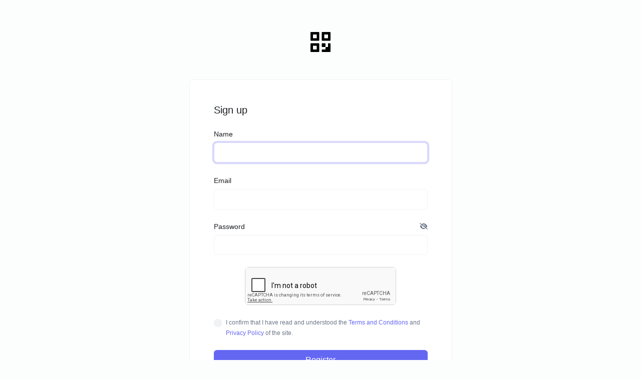

--- FILE ---
content_type: text/html; charset=UTF-8
request_url: https://77qr.io/register
body_size: 2776
content:
<!DOCTYPE html>
<html lang="en" dir="ltr" class="h-100">
    <head>
        <title>Sign up - 77QR - QR Code Generator | Create Your Free QR Codes</title>
        <base href="https://77qr.io/">
        <meta charset="UTF-8">
        <meta name="viewport" content="width=device-width, initial-scale=1, shrink-to-fit=no" />

                    <meta name="theme-color" content="#ffffff"/>
            <link rel="manifest" href="https://77qr.io/uploads/pwa/manifest.json" />
        
                    <link rel="canonical" href="https://77qr.io/register" />
        
                <meta name="robots" content="noarchive">
    
                    <link rel="alternate" href="https://77qr.io/register" hreflang="x-default" />
                                                                        <link rel="alternate" href="https://77qr.io/so/register" hreflang="so" />
                                                                                <link rel="alternate" href="https://77qr.io/om/register" hreflang="om" />
                                                                                <link rel="alternate" href="https://77qr.io/af/register" hreflang="af" />
                                                                                <link rel="alternate" href="https://77qr.io/ak/register" hreflang="ak" />
                                                                                <link rel="alternate" href="https://77qr.io/39;ẽ/register" hreflang="39;ẽ" />
                                                                                <link rel="alternate" href="https://77qr.io/ay/register" hreflang="ay" />
                                                                                <link rel="alternate" href="https://77qr.io/az/register" hreflang="az" />
                                                                                <link rel="alternate" href="https://77qr.io/ceb/register" hreflang="ceb" />
                                                                                <link rel="alternate" href="https://77qr.io/bi/register" hreflang="bi" />
                                                                                <link rel="alternate" href="https://77qr.io/bg/register" hreflang="bg" />
                                                                                <link rel="alternate" href="https://77qr.io/ca/register" hreflang="ca" />
                                                                                <link rel="alternate" href="https://77qr.io/zh/register" hreflang="zh" />
                                                                                <link rel="alternate" href="https://77qr.io/hr/register" hreflang="hr" />
                                                                                <link rel="alternate" href="https://77qr.io/cs/register" hreflang="cs" />
                                                                                <link rel="alternate" href="https://77qr.io/da/register" hreflang="da" />
                                                                                <link rel="alternate" href="https://77qr.io/nl/register" hreflang="nl" />
                                                                                <link rel="alternate" href="https://77qr.io/et/register" hreflang="et" />
                                                                                <link rel="alternate" href="https://77qr.io/es/register" hreflang="es" />
                                                                                <link rel="alternate" href="https://77qr.io/fi/register" hreflang="fi" />
                                                                                <link rel="alternate" href="https://77qr.io/fr/register" hreflang="fr" />
                                                                                <link rel="alternate" href="https://77qr.io/gl/register" hreflang="gl" />
                                                                                <link rel="alternate" href="https://77qr.io/de/register" hreflang="de" />
                                                                                <link rel="alternate" href="https://77qr.io/el/register" hreflang="el" />
                                                                                <link rel="alternate" href="https://77qr.io/gn/register" hreflang="gn" />
                                                                                <link rel="alternate" href="https://77qr.io/he/register" hreflang="he" />
                                                                                <link rel="alternate" href="https://77qr.io/hi/register" hreflang="hi" />
                                                                                <link rel="alternate" href="https://77qr.io/hu/register" hreflang="hu" />
                                                                                <link rel="alternate" href="https://77qr.io/ilo/register" hreflang="ilo" />
                                                                                <link rel="alternate" href="https://77qr.io/id/register" hreflang="id" />
                                                                                <link rel="alternate" href="https://77qr.io/it/register" hreflang="it" />
                                                                                <link rel="alternate" href="https://77qr.io/ja/register" hreflang="ja" />
                                                                                <link rel="alternate" href="https://77qr.io/sw/register" hreflang="sw" />
                                                                                <link rel="alternate" href="https://77qr.io/ko/register" hreflang="ko" />
                                                                                <link rel="alternate" href="https://77qr.io/kpe/register" hreflang="kpe" />
                                                                                <link rel="alternate" href="https://77qr.io/ht/register" hreflang="ht" />
                                                                                <link rel="alternate" href="https://77qr.io/kri/register" hreflang="kri" />
                                                                                <link rel="alternate" href="https://77qr.io/lv/register" hreflang="lv" />
                                                                                <link rel="alternate" href="https://77qr.io/lt/register" hreflang="lt" />
                                                                                <link rel="alternate" href="https://77qr.io/mg/register" hreflang="mg" />
                                                                                <link rel="alternate" href="https://77qr.io/no/register" hreflang="no" />
                                                                                <link rel="alternate" href="https://77qr.io/uz/register" hreflang="uz" />
                                                                                <link rel="alternate" href="https://77qr.io/fa/register" hreflang="fa" />
                                                                                <link rel="alternate" href="https://77qr.io/pl/register" hreflang="pl" />
                                                                                <link rel="alternate" href="https://77qr.io/pt/register" hreflang="pt" />
                                                                                <link rel="alternate" href="https://77qr.io/ro/register" hreflang="ro" />
                                                                                <link rel="alternate" href="https://77qr.io/ru/register" hreflang="ru" />
                                                                                <link rel="alternate" href="https://77qr.io/sr/register" hreflang="sr" />
                                                                                <link rel="alternate" href="https://77qr.io/sq/register" hreflang="sq" />
                                                                                <link rel="alternate" href="https://77qr.io/sid/register" hreflang="sid" />
                                                                                <link rel="alternate" href="https://77qr.io/sk/register" hreflang="sk" />
                                                                                <link rel="alternate" href="https://77qr.io/sl/register" hreflang="sl" />
                                                                                <link rel="alternate" href="https://77qr.io/sv/register" hreflang="sv" />
                                                                                <link rel="alternate" href="https://77qr.io/mi/register" hreflang="mi" />
                                                                                <link rel="alternate" href="https://77qr.io/th/register" hreflang="th" />
                                                                                <link rel="alternate" href="https://77qr.io/tr/register" hreflang="tr" />
                                                                                <link rel="alternate" href="https://77qr.io/tk/register" hreflang="tk" />
                                                                                <link rel="alternate" href="https://77qr.io/vi/register" hreflang="vi" />
                                                                                <link rel="alternate" href="https://77qr.io/wo/register" hreflang="wo" />
                                                                                                                    <link rel="alternate" href="https://77qr.io/yo/register" hreflang="yo" />
                                                                                <link rel="alternate" href="https://77qr.io/is/register" hreflang="is" />
                                                                                <link rel="alternate" href="https://77qr.io/umb/register" hreflang="umb" />
                                                                                <link rel="alternate" href="https://77qr.io/be/register" hreflang="be" />
                                                                                <link rel="alternate" href="https://77qr.io/ky/register" hreflang="ky" />
                                                                                <link rel="alternate" href="https://77qr.io/mk/register" hreflang="mk" />
                                                                                <link rel="alternate" href="https://77qr.io/mn/register" hreflang="mn" />
                                                                                <link rel="alternate" href="https://77qr.io/uk/register" hreflang="uk" />
                                                                                <link rel="alternate" href="https://77qr.io/kk/register" hreflang="kk" />
                                                                                <link rel="alternate" href="https://77qr.io/hy/register" hreflang="hy" />
                                                                                <link rel="alternate" href="https://77qr.io/ur/register" hreflang="ur" />
                                                                                <link rel="alternate" href="https://77qr.io/ar/register" hreflang="ar" />
                                                                                <link rel="alternate" href="https://77qr.io/prs/register" hreflang="prs" />
                                                                                <link rel="alternate" href="https://77qr.io/ku/register" hreflang="ku" />
                                                                                <link rel="alternate" href="https://77qr.io/ps/register" hreflang="ps" />
                                                                                <link rel="alternate" href="https://77qr.io/syr/register" hreflang="syr" />
                                                                                <link rel="alternate" href="https://77qr.io/ne/register" hreflang="ne" />
                                                                                <link rel="alternate" href="https://77qr.io/bn/register" hreflang="bn" />
                                                                                <link rel="alternate" href="https://77qr.io/ta/register" hreflang="ta" />
                                                                                <link rel="alternate" href="https://77qr.io/si/register" hreflang="si" />
                                                                                <link rel="alternate" href="https://77qr.io/dz/register" hreflang="dz" />
                                                                                <link rel="alternate" href="https://77qr.io/my/register" hreflang="my" />
                                                                                <link rel="alternate" href="https://77qr.io/ka/register" hreflang="ka" />
                                                                                <link rel="alternate" href="https://77qr.io/ti/register" hreflang="ti" />
                                                                                <link rel="alternate" href="https://77qr.io/am/register" hreflang="am" />
                                                        
                    <link href="https://77qr.io/uploads/main/c09bb485ba49cc926dc23cfc6274e695.png" rel="icon" />
        
        <link href="https://77qr.io/themes/altum/assets/css/bootstrap.min.css?v=3100" id="css_theme_style" rel="stylesheet" media="screen,print">
                    <link href="https://77qr.io/themes/altum/assets/css/custom.css?v=3100" rel="stylesheet" media="screen">
        
        
        
                    <script data-host="https://privateanalytix.com" data-dnt="false" src="https://privateanalytix.com/js/script.js" id="ZwSg9rf6GA" async defer></script>        
            </head>

    <body class=" bg-gray-50 " data-theme-style="light">
    
        
                
        
        

        <main class="altum-animate altum-animate-fill-none altum-animate-fade-in py-6">
            <div class="container">
                <div class="d-flex flex-column align-items-center">
                    <div class="col-xs-12 col-md-10 col-lg-7 col-xl-6">

                        <div class="mb-5 text-center">
                            <a href="https://77qr.io/" class="text-decoration-none text-dark">
                                                                    <img src="https://77qr.io/uploads/main/a162a1a22e30760e9371e546fc206b85.png" class="img-fluid navbar-logo" alt="Website logo" />
                                                            </a>
                        </div>

                        <div class="card">
                            <div class="card-body p-5">
                                

<h1 class="h5">Sign up</h1>

<form action="" method="post" class="mt-4" role="form">
            <div class="form-group">
            <label for="name">Name</label>
            <input id="name" type="text" name="name" class="form-control " value="" maxlength="32" required="required" autofocus="autofocus" />
                    </div>

        <div class="form-group">
            <label for="email">Email</label>
            <input id="email" type="email" name="email" class="form-control " value="" maxlength="128" required="required" />
                    </div>

        <div class="form-group" data-password-toggle-view data-password-toggle-view-show="Show" data-password-toggle-view-hide="Hide">
            <label for="password">Password</label>
            <input id="password" type="password" name="password" class="form-control " value="" required="required" />
                    </div>

                    <div class="form-group">
                <style>
            .g-recaptcha {
                overflow:hidden;
                width: 158px;
                height: 138px;
                border-radius: var(--border-radius);
            }
            @media (min-width: 992px) {
                .g-recaptcha {
                    width: 302px;
                    height: 76px;
                }
            }
            </style><div class="d-flex justify-content-center"><div class="g-recaptcha" data-size="normal" data-sitekey="6Lc38pgdAAAAAIodEqIyf3Lc8tk0p_tiBBU2cm4d" data-theme="light"></div><input type="hidden" name="captcha" class="form-control "></div>            </div>
        
        <div class="custom-control custom-checkbox">
            <input type="checkbox" name="accept" class="custom-control-input" id="accept" required="required">
            <label class="custom-control-label" for="accept">
                <small class="text-muted">
                    I confirm that I have read and understood the <a href="https://77qr.io/page/terms-of-service" target="_blank">Terms and Conditions</a> and <a href="https://77qr.io/page/privacy-policy" target="_blank">Privacy Policy</a> of the site.                </small>
            </label>
        </div>

        
        <div class="form-group mt-4">
            <button type="submit" name="submit" class="btn btn-primary btn-block" >Register</button>
        </div>
    
    </form>


<div class="mt-5 text-center text-muted">
    Already have an account? <a href="https://77qr.io/login?redirect=dashboard" class="font-weight-bold">Sign in</a></a>
</div>

                            </div>
                        </div>

                    </div>
                </div>
            </div>
        </main>

        
        
<input type="hidden" name="global_site_url" value="https://77qr.io/" />
<input type="hidden" name="global_url" value="https://77qr.io/" />
<input type="hidden" name="global_token" value="10edc471a3d8e1ba8482c43ccf767897" />
<input type="hidden" name="global_number_decimal_point" value="." />
<input type="hidden" name="global_number_thousands_separator" value="," />

<script>
    /* Some global variables */
    window.altum = {};
    let global_token = document.querySelector('input[name="global_token"]').value;
    let site_url = document.querySelector('input[name="global_site_url"]').value;
    let url = document.querySelector('input[name="global_url"]').value;
    let decimal_point = document.querySelector('[name="global_number_decimal_point"]').value;
    let thousands_separator = document.querySelector('[name="global_number_thousands_separator"]').value;
</script>

                    <script src="https://77qr.io/themes/altum/assets/js/libraries/jquery.slim.min.js?v=3100"></script>
                    <script src="https://77qr.io/themes/altum/assets/js/libraries/popper.min.js?v=3100"></script>
                    <script src="https://77qr.io/themes/altum/assets/js/libraries/bootstrap.min.js?v=3100"></script>
                    <script src="https://77qr.io/themes/altum/assets/js/custom.js?v=3100"></script>
                    <script src="https://77qr.io/themes/altum/assets/js/libraries/fontawesome.min.js?v=3100"></script>
                    <script src="https://77qr.io/themes/altum/assets/js/libraries/fontawesome-solid.min.js?v=3100"></script>
                    <script src="https://77qr.io/themes/altum/assets/js/libraries/fontawesome-brands.modified.js?v=3100"></script>
        
        <script src="https://www.google.com/recaptcha/api.js?hl=en" async defer></script>    <script type="application/ld+json">
        {
            "@context": "https://schema.org",
            "@type": "BreadcrumbList",
            "itemListElement": [
                {
                    "@type": "ListItem",
                    "position": 1,
                    "name": "QR code generator",
                    "item": "https://77qr.io/"
                },
                {
                    "@type": "ListItem",
                    "position": 2,
                    "name": "Sign up",
                    "item": "https://77qr.io/register"
                }
            ]
        }
    </script>
    </body>
</html>


--- FILE ---
content_type: text/html; charset=utf-8
request_url: https://www.google.com/recaptcha/api2/anchor?ar=1&k=6Lc38pgdAAAAAIodEqIyf3Lc8tk0p_tiBBU2cm4d&co=aHR0cHM6Ly83N3FyLmlvOjQ0Mw..&hl=en&v=PoyoqOPhxBO7pBk68S4YbpHZ&theme=light&size=normal&anchor-ms=20000&execute-ms=30000&cb=fvul1lekk6gk
body_size: 49472
content:
<!DOCTYPE HTML><html dir="ltr" lang="en"><head><meta http-equiv="Content-Type" content="text/html; charset=UTF-8">
<meta http-equiv="X-UA-Compatible" content="IE=edge">
<title>reCAPTCHA</title>
<style type="text/css">
/* cyrillic-ext */
@font-face {
  font-family: 'Roboto';
  font-style: normal;
  font-weight: 400;
  font-stretch: 100%;
  src: url(//fonts.gstatic.com/s/roboto/v48/KFO7CnqEu92Fr1ME7kSn66aGLdTylUAMa3GUBHMdazTgWw.woff2) format('woff2');
  unicode-range: U+0460-052F, U+1C80-1C8A, U+20B4, U+2DE0-2DFF, U+A640-A69F, U+FE2E-FE2F;
}
/* cyrillic */
@font-face {
  font-family: 'Roboto';
  font-style: normal;
  font-weight: 400;
  font-stretch: 100%;
  src: url(//fonts.gstatic.com/s/roboto/v48/KFO7CnqEu92Fr1ME7kSn66aGLdTylUAMa3iUBHMdazTgWw.woff2) format('woff2');
  unicode-range: U+0301, U+0400-045F, U+0490-0491, U+04B0-04B1, U+2116;
}
/* greek-ext */
@font-face {
  font-family: 'Roboto';
  font-style: normal;
  font-weight: 400;
  font-stretch: 100%;
  src: url(//fonts.gstatic.com/s/roboto/v48/KFO7CnqEu92Fr1ME7kSn66aGLdTylUAMa3CUBHMdazTgWw.woff2) format('woff2');
  unicode-range: U+1F00-1FFF;
}
/* greek */
@font-face {
  font-family: 'Roboto';
  font-style: normal;
  font-weight: 400;
  font-stretch: 100%;
  src: url(//fonts.gstatic.com/s/roboto/v48/KFO7CnqEu92Fr1ME7kSn66aGLdTylUAMa3-UBHMdazTgWw.woff2) format('woff2');
  unicode-range: U+0370-0377, U+037A-037F, U+0384-038A, U+038C, U+038E-03A1, U+03A3-03FF;
}
/* math */
@font-face {
  font-family: 'Roboto';
  font-style: normal;
  font-weight: 400;
  font-stretch: 100%;
  src: url(//fonts.gstatic.com/s/roboto/v48/KFO7CnqEu92Fr1ME7kSn66aGLdTylUAMawCUBHMdazTgWw.woff2) format('woff2');
  unicode-range: U+0302-0303, U+0305, U+0307-0308, U+0310, U+0312, U+0315, U+031A, U+0326-0327, U+032C, U+032F-0330, U+0332-0333, U+0338, U+033A, U+0346, U+034D, U+0391-03A1, U+03A3-03A9, U+03B1-03C9, U+03D1, U+03D5-03D6, U+03F0-03F1, U+03F4-03F5, U+2016-2017, U+2034-2038, U+203C, U+2040, U+2043, U+2047, U+2050, U+2057, U+205F, U+2070-2071, U+2074-208E, U+2090-209C, U+20D0-20DC, U+20E1, U+20E5-20EF, U+2100-2112, U+2114-2115, U+2117-2121, U+2123-214F, U+2190, U+2192, U+2194-21AE, U+21B0-21E5, U+21F1-21F2, U+21F4-2211, U+2213-2214, U+2216-22FF, U+2308-230B, U+2310, U+2319, U+231C-2321, U+2336-237A, U+237C, U+2395, U+239B-23B7, U+23D0, U+23DC-23E1, U+2474-2475, U+25AF, U+25B3, U+25B7, U+25BD, U+25C1, U+25CA, U+25CC, U+25FB, U+266D-266F, U+27C0-27FF, U+2900-2AFF, U+2B0E-2B11, U+2B30-2B4C, U+2BFE, U+3030, U+FF5B, U+FF5D, U+1D400-1D7FF, U+1EE00-1EEFF;
}
/* symbols */
@font-face {
  font-family: 'Roboto';
  font-style: normal;
  font-weight: 400;
  font-stretch: 100%;
  src: url(//fonts.gstatic.com/s/roboto/v48/KFO7CnqEu92Fr1ME7kSn66aGLdTylUAMaxKUBHMdazTgWw.woff2) format('woff2');
  unicode-range: U+0001-000C, U+000E-001F, U+007F-009F, U+20DD-20E0, U+20E2-20E4, U+2150-218F, U+2190, U+2192, U+2194-2199, U+21AF, U+21E6-21F0, U+21F3, U+2218-2219, U+2299, U+22C4-22C6, U+2300-243F, U+2440-244A, U+2460-24FF, U+25A0-27BF, U+2800-28FF, U+2921-2922, U+2981, U+29BF, U+29EB, U+2B00-2BFF, U+4DC0-4DFF, U+FFF9-FFFB, U+10140-1018E, U+10190-1019C, U+101A0, U+101D0-101FD, U+102E0-102FB, U+10E60-10E7E, U+1D2C0-1D2D3, U+1D2E0-1D37F, U+1F000-1F0FF, U+1F100-1F1AD, U+1F1E6-1F1FF, U+1F30D-1F30F, U+1F315, U+1F31C, U+1F31E, U+1F320-1F32C, U+1F336, U+1F378, U+1F37D, U+1F382, U+1F393-1F39F, U+1F3A7-1F3A8, U+1F3AC-1F3AF, U+1F3C2, U+1F3C4-1F3C6, U+1F3CA-1F3CE, U+1F3D4-1F3E0, U+1F3ED, U+1F3F1-1F3F3, U+1F3F5-1F3F7, U+1F408, U+1F415, U+1F41F, U+1F426, U+1F43F, U+1F441-1F442, U+1F444, U+1F446-1F449, U+1F44C-1F44E, U+1F453, U+1F46A, U+1F47D, U+1F4A3, U+1F4B0, U+1F4B3, U+1F4B9, U+1F4BB, U+1F4BF, U+1F4C8-1F4CB, U+1F4D6, U+1F4DA, U+1F4DF, U+1F4E3-1F4E6, U+1F4EA-1F4ED, U+1F4F7, U+1F4F9-1F4FB, U+1F4FD-1F4FE, U+1F503, U+1F507-1F50B, U+1F50D, U+1F512-1F513, U+1F53E-1F54A, U+1F54F-1F5FA, U+1F610, U+1F650-1F67F, U+1F687, U+1F68D, U+1F691, U+1F694, U+1F698, U+1F6AD, U+1F6B2, U+1F6B9-1F6BA, U+1F6BC, U+1F6C6-1F6CF, U+1F6D3-1F6D7, U+1F6E0-1F6EA, U+1F6F0-1F6F3, U+1F6F7-1F6FC, U+1F700-1F7FF, U+1F800-1F80B, U+1F810-1F847, U+1F850-1F859, U+1F860-1F887, U+1F890-1F8AD, U+1F8B0-1F8BB, U+1F8C0-1F8C1, U+1F900-1F90B, U+1F93B, U+1F946, U+1F984, U+1F996, U+1F9E9, U+1FA00-1FA6F, U+1FA70-1FA7C, U+1FA80-1FA89, U+1FA8F-1FAC6, U+1FACE-1FADC, U+1FADF-1FAE9, U+1FAF0-1FAF8, U+1FB00-1FBFF;
}
/* vietnamese */
@font-face {
  font-family: 'Roboto';
  font-style: normal;
  font-weight: 400;
  font-stretch: 100%;
  src: url(//fonts.gstatic.com/s/roboto/v48/KFO7CnqEu92Fr1ME7kSn66aGLdTylUAMa3OUBHMdazTgWw.woff2) format('woff2');
  unicode-range: U+0102-0103, U+0110-0111, U+0128-0129, U+0168-0169, U+01A0-01A1, U+01AF-01B0, U+0300-0301, U+0303-0304, U+0308-0309, U+0323, U+0329, U+1EA0-1EF9, U+20AB;
}
/* latin-ext */
@font-face {
  font-family: 'Roboto';
  font-style: normal;
  font-weight: 400;
  font-stretch: 100%;
  src: url(//fonts.gstatic.com/s/roboto/v48/KFO7CnqEu92Fr1ME7kSn66aGLdTylUAMa3KUBHMdazTgWw.woff2) format('woff2');
  unicode-range: U+0100-02BA, U+02BD-02C5, U+02C7-02CC, U+02CE-02D7, U+02DD-02FF, U+0304, U+0308, U+0329, U+1D00-1DBF, U+1E00-1E9F, U+1EF2-1EFF, U+2020, U+20A0-20AB, U+20AD-20C0, U+2113, U+2C60-2C7F, U+A720-A7FF;
}
/* latin */
@font-face {
  font-family: 'Roboto';
  font-style: normal;
  font-weight: 400;
  font-stretch: 100%;
  src: url(//fonts.gstatic.com/s/roboto/v48/KFO7CnqEu92Fr1ME7kSn66aGLdTylUAMa3yUBHMdazQ.woff2) format('woff2');
  unicode-range: U+0000-00FF, U+0131, U+0152-0153, U+02BB-02BC, U+02C6, U+02DA, U+02DC, U+0304, U+0308, U+0329, U+2000-206F, U+20AC, U+2122, U+2191, U+2193, U+2212, U+2215, U+FEFF, U+FFFD;
}
/* cyrillic-ext */
@font-face {
  font-family: 'Roboto';
  font-style: normal;
  font-weight: 500;
  font-stretch: 100%;
  src: url(//fonts.gstatic.com/s/roboto/v48/KFO7CnqEu92Fr1ME7kSn66aGLdTylUAMa3GUBHMdazTgWw.woff2) format('woff2');
  unicode-range: U+0460-052F, U+1C80-1C8A, U+20B4, U+2DE0-2DFF, U+A640-A69F, U+FE2E-FE2F;
}
/* cyrillic */
@font-face {
  font-family: 'Roboto';
  font-style: normal;
  font-weight: 500;
  font-stretch: 100%;
  src: url(//fonts.gstatic.com/s/roboto/v48/KFO7CnqEu92Fr1ME7kSn66aGLdTylUAMa3iUBHMdazTgWw.woff2) format('woff2');
  unicode-range: U+0301, U+0400-045F, U+0490-0491, U+04B0-04B1, U+2116;
}
/* greek-ext */
@font-face {
  font-family: 'Roboto';
  font-style: normal;
  font-weight: 500;
  font-stretch: 100%;
  src: url(//fonts.gstatic.com/s/roboto/v48/KFO7CnqEu92Fr1ME7kSn66aGLdTylUAMa3CUBHMdazTgWw.woff2) format('woff2');
  unicode-range: U+1F00-1FFF;
}
/* greek */
@font-face {
  font-family: 'Roboto';
  font-style: normal;
  font-weight: 500;
  font-stretch: 100%;
  src: url(//fonts.gstatic.com/s/roboto/v48/KFO7CnqEu92Fr1ME7kSn66aGLdTylUAMa3-UBHMdazTgWw.woff2) format('woff2');
  unicode-range: U+0370-0377, U+037A-037F, U+0384-038A, U+038C, U+038E-03A1, U+03A3-03FF;
}
/* math */
@font-face {
  font-family: 'Roboto';
  font-style: normal;
  font-weight: 500;
  font-stretch: 100%;
  src: url(//fonts.gstatic.com/s/roboto/v48/KFO7CnqEu92Fr1ME7kSn66aGLdTylUAMawCUBHMdazTgWw.woff2) format('woff2');
  unicode-range: U+0302-0303, U+0305, U+0307-0308, U+0310, U+0312, U+0315, U+031A, U+0326-0327, U+032C, U+032F-0330, U+0332-0333, U+0338, U+033A, U+0346, U+034D, U+0391-03A1, U+03A3-03A9, U+03B1-03C9, U+03D1, U+03D5-03D6, U+03F0-03F1, U+03F4-03F5, U+2016-2017, U+2034-2038, U+203C, U+2040, U+2043, U+2047, U+2050, U+2057, U+205F, U+2070-2071, U+2074-208E, U+2090-209C, U+20D0-20DC, U+20E1, U+20E5-20EF, U+2100-2112, U+2114-2115, U+2117-2121, U+2123-214F, U+2190, U+2192, U+2194-21AE, U+21B0-21E5, U+21F1-21F2, U+21F4-2211, U+2213-2214, U+2216-22FF, U+2308-230B, U+2310, U+2319, U+231C-2321, U+2336-237A, U+237C, U+2395, U+239B-23B7, U+23D0, U+23DC-23E1, U+2474-2475, U+25AF, U+25B3, U+25B7, U+25BD, U+25C1, U+25CA, U+25CC, U+25FB, U+266D-266F, U+27C0-27FF, U+2900-2AFF, U+2B0E-2B11, U+2B30-2B4C, U+2BFE, U+3030, U+FF5B, U+FF5D, U+1D400-1D7FF, U+1EE00-1EEFF;
}
/* symbols */
@font-face {
  font-family: 'Roboto';
  font-style: normal;
  font-weight: 500;
  font-stretch: 100%;
  src: url(//fonts.gstatic.com/s/roboto/v48/KFO7CnqEu92Fr1ME7kSn66aGLdTylUAMaxKUBHMdazTgWw.woff2) format('woff2');
  unicode-range: U+0001-000C, U+000E-001F, U+007F-009F, U+20DD-20E0, U+20E2-20E4, U+2150-218F, U+2190, U+2192, U+2194-2199, U+21AF, U+21E6-21F0, U+21F3, U+2218-2219, U+2299, U+22C4-22C6, U+2300-243F, U+2440-244A, U+2460-24FF, U+25A0-27BF, U+2800-28FF, U+2921-2922, U+2981, U+29BF, U+29EB, U+2B00-2BFF, U+4DC0-4DFF, U+FFF9-FFFB, U+10140-1018E, U+10190-1019C, U+101A0, U+101D0-101FD, U+102E0-102FB, U+10E60-10E7E, U+1D2C0-1D2D3, U+1D2E0-1D37F, U+1F000-1F0FF, U+1F100-1F1AD, U+1F1E6-1F1FF, U+1F30D-1F30F, U+1F315, U+1F31C, U+1F31E, U+1F320-1F32C, U+1F336, U+1F378, U+1F37D, U+1F382, U+1F393-1F39F, U+1F3A7-1F3A8, U+1F3AC-1F3AF, U+1F3C2, U+1F3C4-1F3C6, U+1F3CA-1F3CE, U+1F3D4-1F3E0, U+1F3ED, U+1F3F1-1F3F3, U+1F3F5-1F3F7, U+1F408, U+1F415, U+1F41F, U+1F426, U+1F43F, U+1F441-1F442, U+1F444, U+1F446-1F449, U+1F44C-1F44E, U+1F453, U+1F46A, U+1F47D, U+1F4A3, U+1F4B0, U+1F4B3, U+1F4B9, U+1F4BB, U+1F4BF, U+1F4C8-1F4CB, U+1F4D6, U+1F4DA, U+1F4DF, U+1F4E3-1F4E6, U+1F4EA-1F4ED, U+1F4F7, U+1F4F9-1F4FB, U+1F4FD-1F4FE, U+1F503, U+1F507-1F50B, U+1F50D, U+1F512-1F513, U+1F53E-1F54A, U+1F54F-1F5FA, U+1F610, U+1F650-1F67F, U+1F687, U+1F68D, U+1F691, U+1F694, U+1F698, U+1F6AD, U+1F6B2, U+1F6B9-1F6BA, U+1F6BC, U+1F6C6-1F6CF, U+1F6D3-1F6D7, U+1F6E0-1F6EA, U+1F6F0-1F6F3, U+1F6F7-1F6FC, U+1F700-1F7FF, U+1F800-1F80B, U+1F810-1F847, U+1F850-1F859, U+1F860-1F887, U+1F890-1F8AD, U+1F8B0-1F8BB, U+1F8C0-1F8C1, U+1F900-1F90B, U+1F93B, U+1F946, U+1F984, U+1F996, U+1F9E9, U+1FA00-1FA6F, U+1FA70-1FA7C, U+1FA80-1FA89, U+1FA8F-1FAC6, U+1FACE-1FADC, U+1FADF-1FAE9, U+1FAF0-1FAF8, U+1FB00-1FBFF;
}
/* vietnamese */
@font-face {
  font-family: 'Roboto';
  font-style: normal;
  font-weight: 500;
  font-stretch: 100%;
  src: url(//fonts.gstatic.com/s/roboto/v48/KFO7CnqEu92Fr1ME7kSn66aGLdTylUAMa3OUBHMdazTgWw.woff2) format('woff2');
  unicode-range: U+0102-0103, U+0110-0111, U+0128-0129, U+0168-0169, U+01A0-01A1, U+01AF-01B0, U+0300-0301, U+0303-0304, U+0308-0309, U+0323, U+0329, U+1EA0-1EF9, U+20AB;
}
/* latin-ext */
@font-face {
  font-family: 'Roboto';
  font-style: normal;
  font-weight: 500;
  font-stretch: 100%;
  src: url(//fonts.gstatic.com/s/roboto/v48/KFO7CnqEu92Fr1ME7kSn66aGLdTylUAMa3KUBHMdazTgWw.woff2) format('woff2');
  unicode-range: U+0100-02BA, U+02BD-02C5, U+02C7-02CC, U+02CE-02D7, U+02DD-02FF, U+0304, U+0308, U+0329, U+1D00-1DBF, U+1E00-1E9F, U+1EF2-1EFF, U+2020, U+20A0-20AB, U+20AD-20C0, U+2113, U+2C60-2C7F, U+A720-A7FF;
}
/* latin */
@font-face {
  font-family: 'Roboto';
  font-style: normal;
  font-weight: 500;
  font-stretch: 100%;
  src: url(//fonts.gstatic.com/s/roboto/v48/KFO7CnqEu92Fr1ME7kSn66aGLdTylUAMa3yUBHMdazQ.woff2) format('woff2');
  unicode-range: U+0000-00FF, U+0131, U+0152-0153, U+02BB-02BC, U+02C6, U+02DA, U+02DC, U+0304, U+0308, U+0329, U+2000-206F, U+20AC, U+2122, U+2191, U+2193, U+2212, U+2215, U+FEFF, U+FFFD;
}
/* cyrillic-ext */
@font-face {
  font-family: 'Roboto';
  font-style: normal;
  font-weight: 900;
  font-stretch: 100%;
  src: url(//fonts.gstatic.com/s/roboto/v48/KFO7CnqEu92Fr1ME7kSn66aGLdTylUAMa3GUBHMdazTgWw.woff2) format('woff2');
  unicode-range: U+0460-052F, U+1C80-1C8A, U+20B4, U+2DE0-2DFF, U+A640-A69F, U+FE2E-FE2F;
}
/* cyrillic */
@font-face {
  font-family: 'Roboto';
  font-style: normal;
  font-weight: 900;
  font-stretch: 100%;
  src: url(//fonts.gstatic.com/s/roboto/v48/KFO7CnqEu92Fr1ME7kSn66aGLdTylUAMa3iUBHMdazTgWw.woff2) format('woff2');
  unicode-range: U+0301, U+0400-045F, U+0490-0491, U+04B0-04B1, U+2116;
}
/* greek-ext */
@font-face {
  font-family: 'Roboto';
  font-style: normal;
  font-weight: 900;
  font-stretch: 100%;
  src: url(//fonts.gstatic.com/s/roboto/v48/KFO7CnqEu92Fr1ME7kSn66aGLdTylUAMa3CUBHMdazTgWw.woff2) format('woff2');
  unicode-range: U+1F00-1FFF;
}
/* greek */
@font-face {
  font-family: 'Roboto';
  font-style: normal;
  font-weight: 900;
  font-stretch: 100%;
  src: url(//fonts.gstatic.com/s/roboto/v48/KFO7CnqEu92Fr1ME7kSn66aGLdTylUAMa3-UBHMdazTgWw.woff2) format('woff2');
  unicode-range: U+0370-0377, U+037A-037F, U+0384-038A, U+038C, U+038E-03A1, U+03A3-03FF;
}
/* math */
@font-face {
  font-family: 'Roboto';
  font-style: normal;
  font-weight: 900;
  font-stretch: 100%;
  src: url(//fonts.gstatic.com/s/roboto/v48/KFO7CnqEu92Fr1ME7kSn66aGLdTylUAMawCUBHMdazTgWw.woff2) format('woff2');
  unicode-range: U+0302-0303, U+0305, U+0307-0308, U+0310, U+0312, U+0315, U+031A, U+0326-0327, U+032C, U+032F-0330, U+0332-0333, U+0338, U+033A, U+0346, U+034D, U+0391-03A1, U+03A3-03A9, U+03B1-03C9, U+03D1, U+03D5-03D6, U+03F0-03F1, U+03F4-03F5, U+2016-2017, U+2034-2038, U+203C, U+2040, U+2043, U+2047, U+2050, U+2057, U+205F, U+2070-2071, U+2074-208E, U+2090-209C, U+20D0-20DC, U+20E1, U+20E5-20EF, U+2100-2112, U+2114-2115, U+2117-2121, U+2123-214F, U+2190, U+2192, U+2194-21AE, U+21B0-21E5, U+21F1-21F2, U+21F4-2211, U+2213-2214, U+2216-22FF, U+2308-230B, U+2310, U+2319, U+231C-2321, U+2336-237A, U+237C, U+2395, U+239B-23B7, U+23D0, U+23DC-23E1, U+2474-2475, U+25AF, U+25B3, U+25B7, U+25BD, U+25C1, U+25CA, U+25CC, U+25FB, U+266D-266F, U+27C0-27FF, U+2900-2AFF, U+2B0E-2B11, U+2B30-2B4C, U+2BFE, U+3030, U+FF5B, U+FF5D, U+1D400-1D7FF, U+1EE00-1EEFF;
}
/* symbols */
@font-face {
  font-family: 'Roboto';
  font-style: normal;
  font-weight: 900;
  font-stretch: 100%;
  src: url(//fonts.gstatic.com/s/roboto/v48/KFO7CnqEu92Fr1ME7kSn66aGLdTylUAMaxKUBHMdazTgWw.woff2) format('woff2');
  unicode-range: U+0001-000C, U+000E-001F, U+007F-009F, U+20DD-20E0, U+20E2-20E4, U+2150-218F, U+2190, U+2192, U+2194-2199, U+21AF, U+21E6-21F0, U+21F3, U+2218-2219, U+2299, U+22C4-22C6, U+2300-243F, U+2440-244A, U+2460-24FF, U+25A0-27BF, U+2800-28FF, U+2921-2922, U+2981, U+29BF, U+29EB, U+2B00-2BFF, U+4DC0-4DFF, U+FFF9-FFFB, U+10140-1018E, U+10190-1019C, U+101A0, U+101D0-101FD, U+102E0-102FB, U+10E60-10E7E, U+1D2C0-1D2D3, U+1D2E0-1D37F, U+1F000-1F0FF, U+1F100-1F1AD, U+1F1E6-1F1FF, U+1F30D-1F30F, U+1F315, U+1F31C, U+1F31E, U+1F320-1F32C, U+1F336, U+1F378, U+1F37D, U+1F382, U+1F393-1F39F, U+1F3A7-1F3A8, U+1F3AC-1F3AF, U+1F3C2, U+1F3C4-1F3C6, U+1F3CA-1F3CE, U+1F3D4-1F3E0, U+1F3ED, U+1F3F1-1F3F3, U+1F3F5-1F3F7, U+1F408, U+1F415, U+1F41F, U+1F426, U+1F43F, U+1F441-1F442, U+1F444, U+1F446-1F449, U+1F44C-1F44E, U+1F453, U+1F46A, U+1F47D, U+1F4A3, U+1F4B0, U+1F4B3, U+1F4B9, U+1F4BB, U+1F4BF, U+1F4C8-1F4CB, U+1F4D6, U+1F4DA, U+1F4DF, U+1F4E3-1F4E6, U+1F4EA-1F4ED, U+1F4F7, U+1F4F9-1F4FB, U+1F4FD-1F4FE, U+1F503, U+1F507-1F50B, U+1F50D, U+1F512-1F513, U+1F53E-1F54A, U+1F54F-1F5FA, U+1F610, U+1F650-1F67F, U+1F687, U+1F68D, U+1F691, U+1F694, U+1F698, U+1F6AD, U+1F6B2, U+1F6B9-1F6BA, U+1F6BC, U+1F6C6-1F6CF, U+1F6D3-1F6D7, U+1F6E0-1F6EA, U+1F6F0-1F6F3, U+1F6F7-1F6FC, U+1F700-1F7FF, U+1F800-1F80B, U+1F810-1F847, U+1F850-1F859, U+1F860-1F887, U+1F890-1F8AD, U+1F8B0-1F8BB, U+1F8C0-1F8C1, U+1F900-1F90B, U+1F93B, U+1F946, U+1F984, U+1F996, U+1F9E9, U+1FA00-1FA6F, U+1FA70-1FA7C, U+1FA80-1FA89, U+1FA8F-1FAC6, U+1FACE-1FADC, U+1FADF-1FAE9, U+1FAF0-1FAF8, U+1FB00-1FBFF;
}
/* vietnamese */
@font-face {
  font-family: 'Roboto';
  font-style: normal;
  font-weight: 900;
  font-stretch: 100%;
  src: url(//fonts.gstatic.com/s/roboto/v48/KFO7CnqEu92Fr1ME7kSn66aGLdTylUAMa3OUBHMdazTgWw.woff2) format('woff2');
  unicode-range: U+0102-0103, U+0110-0111, U+0128-0129, U+0168-0169, U+01A0-01A1, U+01AF-01B0, U+0300-0301, U+0303-0304, U+0308-0309, U+0323, U+0329, U+1EA0-1EF9, U+20AB;
}
/* latin-ext */
@font-face {
  font-family: 'Roboto';
  font-style: normal;
  font-weight: 900;
  font-stretch: 100%;
  src: url(//fonts.gstatic.com/s/roboto/v48/KFO7CnqEu92Fr1ME7kSn66aGLdTylUAMa3KUBHMdazTgWw.woff2) format('woff2');
  unicode-range: U+0100-02BA, U+02BD-02C5, U+02C7-02CC, U+02CE-02D7, U+02DD-02FF, U+0304, U+0308, U+0329, U+1D00-1DBF, U+1E00-1E9F, U+1EF2-1EFF, U+2020, U+20A0-20AB, U+20AD-20C0, U+2113, U+2C60-2C7F, U+A720-A7FF;
}
/* latin */
@font-face {
  font-family: 'Roboto';
  font-style: normal;
  font-weight: 900;
  font-stretch: 100%;
  src: url(//fonts.gstatic.com/s/roboto/v48/KFO7CnqEu92Fr1ME7kSn66aGLdTylUAMa3yUBHMdazQ.woff2) format('woff2');
  unicode-range: U+0000-00FF, U+0131, U+0152-0153, U+02BB-02BC, U+02C6, U+02DA, U+02DC, U+0304, U+0308, U+0329, U+2000-206F, U+20AC, U+2122, U+2191, U+2193, U+2212, U+2215, U+FEFF, U+FFFD;
}

</style>
<link rel="stylesheet" type="text/css" href="https://www.gstatic.com/recaptcha/releases/PoyoqOPhxBO7pBk68S4YbpHZ/styles__ltr.css">
<script nonce="X1I7x00oClCq1nJ7vI_U2Q" type="text/javascript">window['__recaptcha_api'] = 'https://www.google.com/recaptcha/api2/';</script>
<script type="text/javascript" src="https://www.gstatic.com/recaptcha/releases/PoyoqOPhxBO7pBk68S4YbpHZ/recaptcha__en.js" nonce="X1I7x00oClCq1nJ7vI_U2Q">
      
    </script></head>
<body><div id="rc-anchor-alert" class="rc-anchor-alert"></div>
<input type="hidden" id="recaptcha-token" value="[base64]">
<script type="text/javascript" nonce="X1I7x00oClCq1nJ7vI_U2Q">
      recaptcha.anchor.Main.init("[\x22ainput\x22,[\x22bgdata\x22,\x22\x22,\[base64]/[base64]/[base64]/[base64]/[base64]/[base64]/[base64]/[base64]/[base64]/[base64]\\u003d\x22,\[base64]\x22,\x22wrB8fsOVU8K0YAzDsiQpw7ZEw6jDnMK1NsOASRcxw7fCsGlRw7/DuMO0wrLCmnklRQ3CkMKgw7FgEHh2L8KRGjh9w5h/woo3Q13Dm8OXHcO3wq5jw7VUwrIRw4lEwq0Tw7fCs2TCgnsuL8OkGxcNTcOSJcOEDxHCgQElMGNkKxo7K8Kwwo1kw5wuwoHDksO0McK7KMO+w4TCmcOJeGDDkMKPw4LDoB4qwqdSw7/Cu8KGCMKwAMOSCxZqwo5+S8OpGksHwrzDjwzDqlZdwrR+PDbDlMKHNVFLHBPDrMOywocrFcKYw4/CiMOuw7jDkxMJSH3CnMKEwrzDgVAewo3DvsOnwqM5wrvDvMKDwpLCs8K8RAouwrLCk2XDpl4fwo/[base64]/CuMOWLsKJwrbDph3CtxDCgibDlMK9NTUGwp1vSUcqwqDDskU1BgvCrMKFD8KHBHXDosOURcOZTMK2c2HDojXCmMOHeVsbYMOOY8KVwrfDr2/Dh2sDwrrDgMOZY8Oxw6vCkUfDmcO8w6XDsMKQAMOgwrXDsTlxw7RiC8K9w5fDiUNGfX3DjC9Tw7/CvMK2YsOlw7LDt8KOGMK3w6pvXMOefsKkMcKJPnIwwpp3wq9uwrR4wofDlmJmwqhBQ0rCmlwewoDDhMOENCgBb3NnRzLDs8OUwq3DshZMw7cwNS5tEk5swq0tc0w2MX8LFF/[base64]/[base64]/[base64]/UWYUNcOiwpTCk8Kpw4jDosOHwpDCu8O1w43CgkxHb8K0wpsbUyAHw4zCngDCs8OFw5jCocOtE8Ozw7/CtMK5wpvDjgtCwoV0asOZwrQlwqpTwoHDo8O3LUvClQnCsCtLwrkwEMOIwrbDpcK+ecOHw5jCkMKDwq1+ESXDlsK7wpTCrcOYUHbDoXtRw5bDuGkMwojClW3ClkBBWHhfRMOcFFllfGbCuX/Cl8OWwrPClsOUJX7CiGjClCphYibCqsKPw6x1w6cCwpJvwpApTATCliXDmMOGXMKOPMO3cy8CwrzCo3ICw7rCqmnCkMOnZMOOWCrCgMO3wrHDlsKhw7QBw6PCncOkwofCmkpnwo5SP1zDncK3w6HClcKmWSIqGw0wwpkpRMKNwqV/[base64]/DtcOmGVh/ElwZcsOqMlEYw7pGKcOuw6HCl1xqB3zCkyzChCwkfsKGwp4DVWQZSx/Co8KKw547AsKXU8ORTjFMw4N2wrLCnhXCuMKGw7/[base64]/Cv8OFWsKkw6MCN8KCwodQwpt0wohzZMKvwqDCv8Kqwq4reMOXUsO2MUnDm8KvwozCgcKCwpnCmC9bWcOtwpTCjl8Pw6DDsMOJAMOAw6fChcOOTXZ/w5jClWAMwqbCisKoS1oYS8ODUmPDicO8wq/CjzFSOcONL3PDusK4UxgnRsOdQ0Jlw5fCjVklw7NrElPDm8OqwqnDocOww6nDt8O/UMOhw7/CrcKObsOUw6fDi8Kiwr/Dr1Y6EsOqwq3Dh8Ovw6khCzohYsO3w6XDl15fwrp/wrrDkGh/wr/Du17CmMOhw5vDu8OAwrrCucOTfcKJDcKoQsOkw5Zxwo1yw4JWw7fCi8Ozw4kud8KOZ3DCsQbCvRjCsMK/wobCpWvCnMKDdBNaJSbDuRPDtcOqGcKeZX3Cp8KQAmpvfsOab3DChsKcHMOww5tJQUg9w7fCssK3wqXDgFhtwoTCssOILcK7LcK5WDHDvzBvchvCnUnCslnChyYcwpE2JsO3wocHCcKVaMOrHcO2wppiHh/DgcK7w6VQHMO/woxcwp/DoSVdwoLCvi9WO25qVQPCjcOlw61Wwo/Dk8O5w7FUw6zDqhYNw5oBTcK4Z8OJa8KFwqDCv8KIFj/ChEYSwpdvwqoKwpAdw4dEPcOew5bCkGUNEMO2H3HDs8KSd1zDuVlET0/Dvh7DkEfDrMKYwrRHwrFaHg/DuiFNwpjDncKBw5t7O8KvJyzCpTvChcOnwpwGesOtw4pIdMOWwonCh8Kow6LDnsKywrV/w5cOe8KIwolLwpPDkiVKMcOdw63CiQ4hwrbCi8O1PBRIw45jwrnCo8KGw4gMcMKpwrFBwr3Dr8OwV8KVGcOQw7grLCDCosO4w59uGAXDokTDsiwuw77DtWg5wo/CncO2LsKGCDU+woXDoMKNIkrDosKQJmbDiG7DjzzDswYJXcOLAsKyRcOew492w7cVwo/DnsKUwqrCtGrCiMOwwogIw5TDhwPDqFJKEDAhHxrCgMK/wpkkLcO8wp8TwoAQwoUZX8KAw67CusODcjNTAcOfwpZCw7DCsHtgKMO0bFnCs8OBMcKyR8OQw611w64SAcOoG8KXTsKWw4HCkcOyw4/ChMK6ejzCosO0woV8w6nDj1NWwqhzwrvDqAQ/wo/Cq0pewoPDv8K1FhVgNsKNw7QqE3HDtXHDssKjwqIxwrnCsFvDi8KZw4BUYC1Yw4Qcw4DCtsOqVMKuwpPCt8K3w58jwoXCoMOGwrtMMcO+wpEjw7bCowMiOAESw7HDk2Mmw7LCi8KYL8OLwqAeCsOVUsOdwpIKwrrDp8Ohwq3DjS/[base64]/[base64]/[base64]/Dj1tnbcOFFTdqw7bClC7CpsOPSMO0YcOgw7fCs8OOS8K1wofDvsO0woNnfFUFwq/[base64]/DicOlIS/CkRloBRjDjgPDscOsw5Q3NzzDmDPDk8KYwphGwpnDlkrDpRovwq3CniHCncOxP10HGWXDgCLDucO4wp/Cg8OsbjLChXTDgcO6bcONw5rCujR6w4srFMKjQy0rVcOOw5g6wq/DpW1yQMKUHDZXw5/DvMKAwqPDrsKkwrXCiMKCw591GsKQwrdTwoXDtcKPNm1Sw63DhMKAw7jCvMKCS8OUwrcoGw07w4oywoxoDFRtw6wcCcORwrsgCkHDjSBCUTzCq8KHw5fChMOOw4VCdWfChBfCkBfCisOFCQXDhxzCn8KKw6lGwrXDsMKsR8K/[base64]/CmsOnVzpyUcOwwrnCpUoNThDCqsKIKsOyXywVfW/CksO1IRwdPH09V8KlTlXCn8O7bMOGb8KAw7rCqcKdRnjChxNfw5/DjsKgwq3ClcKKGFbDnQLCjMOcw4csNA3CjcOxw7HDncK8A8KRw4MiF3/CknpPFTfDlMODFBTCulnDkRxRwrpwUhTCt1Z2w6fDtBBxwpzCn8O6w5LDlBrDhsKJw5ZEwoLDtsOww409w699wpPDmRDCksOGOVAWVcKJTwIbG8Onwq7CksOfw7HCu8Kfw4LCocKuX3/[base64]/Cj8K2UcOuw7/Cg054wqHCtsK8wr8oCsOWDhzChMKETUMpw63ClBpkWMOEwoBQb8K0w71mwqYXw5UEwr8mdMKnw6DCmsOMwr/DhMKtc0XDomnCjhPCpTASwovCtQV5bMKCw7o5eMKeHXwsGjYRV8OCwq3CmcOlw6LChcOzdsObJD4PMcKGeCk+wpXDn8Oiw77CtcOlwrYlw5BANMO9wr/DjBvDqlgIw5l2wppNwqnCn2EYKWQvwoAfw4DCq8KfTGoYK8O+w4sXR3Vnwowiw6s0LAojwqbCtwzDoWodFMKqTTPDqcOLJGshFU/CucKJwr7DlxpXDMOaw5bDtDlQJQrDrlPDriw9w45accOCwpPCgcOIAX4yw5/CnhvCjx5jwqgiw5zChGkQbgEtwrzCh8KtHMKDCQnCilrDlsO7wo/DtmNcSsKwbXTDlwrCr8KuwqlhRRTDrcKYaEdYARXDu8OtwrJww4DDqsOiw7DCv8ObwrrCv2nCsXEoUUdLwq3DuMO7NG7DmsKxw5A+wp/DpsOAw5PCl8OOw5HDoMOZwrvCosOSJsKJQsOowrDCmWYnw6jCiBptY8ObD1plLsO6w4FZwqlKw5bCosOpPx0nwoAva8Ocw6xdw6LCtF/CgmXCiUEVwq/CvXx/w6p7M3PCk1LDlsOeMcOJbzsyZcK7O8OqP2fDngrCgMOWcknDgMOdwoPCixslZsORUMOrw5INeMOxw7/Cswsqw4DCnMOYDz3DqU3CmMKNw5fCjS/DuVoSVMKUKX3DpVXCnMOvw7AETcKFYxsfW8KHw5XCnWjDl8KcGsKew4vDnMKdwqMJUD/ComDDgT8Tw4pKwr7CisKGw4vCvsK8w7jDtwBWYMOreQ4ERlvDu1wLwpzDnXvCt0nCicOYwpN3woMkCcKdXMOmHMKlw6tJYQzClMKMw6lKAsOYZQTCjMKawo/[base64]/M0fChgpYaUnCmmTClWACwo9Ew4DDo8Krwp7DkV/DhcOdw7TDsMO3woBsE8OXK8ODPSRbHXoVZ8K7w71+wp5lwo8Nw6I6w7Bnw6oYw47DnsOFByhDwoVgQT/DoMKFO8K0w7PCl8KWZ8O5CQnDsznDiMKURxjDmsKcwpzCq8KpQ8O9d8OrFsKCVRbDk8K8SB0fwrdDP8Okw48dwrzDncKgGDBBwoIWTsK7ZMKXDRbDrnbDp8K0K8OEScKvVMKBEiZnw4ITwq4/[base64]/CgGfCtkJpw4fDqlUKSHQ5LMOnXMKcwofDksKHLMOAwrY+BMOvwr3DksKuw7TDmMKYwrfCrz3Cjj7CrlZtFEvDhznCsB3CvcOxDcKsIEcpACrCuMOnMHPCtsO/w7/Dj8OwXTw2wqLDpg7DtMKSw6tmw4EWG8KQPMKjdcK3PQvDvUPCoMOtMUFiw4l1wo5cwqDDiQkSS09sPcO2w5xuOR/Cm8KOB8OlAcKzwo1Hw7XDsXDCtGHClXjDhcKDAMObJXw4RW5MWsOCJsOEP8KgIC4VwpLCoHXDq8KLbMKXw43DpsO1wqRBF8Kpwq3CjnvDtsKXwpLCoi5mwpVFw4bDvsK/w7HDiHDDlh0GwoXCiMKow6cpw4TDnzIOwr7Cu25hHMOvLsOLw49ow6tGw77CqMKENFoBw6pJw4/DvnnDgnHCtmrCmT1zw550ScOBek/CnDIkV0Q8WcKywpTCqSpIw4rCvcOHw6zDqQZRHUFpw7vCqGbCggcpKFlKSMK4w5scXsOXwrnChycza8KTwovCssO/ZcOVVsKUwrVYX8KxXjg8FcOkw5nCpMOWwrdhwp9MZE7DpH/DucK4w6jDtsOfPh5kXT4jD0fDpWPClz3DuFJdwqzCpnzCuiTCuMKhw54Awro5N21lFcOUw6/Dp0UOw4nCjBRBw7DCn08cwp8iwodxwrMiwoLCpMKFDsOowpd8RSBlw5PDrlfCjcKRYl9vwoXDoxQTTcKBOnpiND4aNsOPwrLCv8KDecObwrPDuzPDvQzCrgQlw7LCiwLDgETDhcOQOgUtwq/DrkfDjCrCh8O3VxMEesK5w5wOKzPDuMK/w4rDlcKqLcK2woc4UF4lEirDu3/CusO+TMKzcV7Dq0xzWcKvwqlDw4ZVwp/[base64]/DswjDlgLDiD/Cq8OpwoMTw7VGw5fCgn53wrBZwrjCli7CjsK1w6vDssOQSMOJwrozKBhvwrXCl8Oew5Q5w4/DrsK0JyTCpCjDkUzCisORccOEwoxFwrJaw69Jw6BYw45Ow53CpMKfd8O5w47DmcKAdsOpbMOhEcODE8OYw4/CkC0lw64pw4IZwr/DllzDg2DChizDrG/DnUTCpjkDOWAxwp3DpzfDssKqAxIBMh/DhcKhRWfDjRHDnzbClcKqw5PDksK7K2TDljN8wq0xw6Rlw7FTwqJyHsKJCB4rXGzCt8O5w7Jlw6h0VMOkwqtGw6HDr3XCn8KNcMKCw6XCr8KREsK7wrbDpsOTQsOze8KJw4/[base64]/w4zDtyx8Z8Kbw7LCsMOGfUpVRsKmw51Cw7TCj1MBwrzDv8OOwrbChcK1woDDusKQFsKlwqpowrUtwr9ww5XCoQ44w6fCjyfDqmXDkBRVa8Ozw5dhw5MDKMKdwoPCpcK+FWzDvwRqbl/Cl8OhDMOkwqvDnyDDlE8QesO8w5dvw7N8DgYBw5XDvsK8acO0eMKRwqwqwrHCvHrCkcK5BAfDkTrChsOGw71XETLDs01iwpRSw5s1ah/[base64]/[base64]/Cr3fDm8OQw4bDksK1XT/[base64]/DmcKCw6oJw7B4PxTCo8Kmw5HDp8O9RcO1PcOawoVJw502bB3Dj8KGwozDlAsUYyrDrsOIT8KMw5xrwqLCq2BlEcKQEsK/[base64]/[base64]/DlW7Cp8O1DsK5w6I7woMBw64/WcOTDcKCw6/CqsKiGyBoworDtMKJw7YhUMOkw7zCiADCh8OYw6Ikw4LDvsONwqfCkMKKw7bDtMOlw6Rsw5TDvsOBbzw9SsOkwpTDisOuw48qOD8DwoRVTF/CkXPDpsOKw7TCpsKuc8KHZw/DhltwwosDw4x8wobCgRDDtsOgfxzDjG7DhcOvwprDihbCkUXChcOQwoMbOBLCnnUtwrpiw5B+wp9kDMOQES9/w5PCpsKmw4DCnSPCggbCkXrCsVjDphIgesKVMEVJesKnwrDDlHAww6nDuVXDicKjAsKoN0DDlsKpw7nClQ7DoSMNw7/CvTgJcGlMwoBWF8KtH8K3w7TCh3PCgmrCl8KMV8KkSA9dTlgqw5jDusKFw4DCiG9kRyHDuxZ/DMOtJURJIirDjUzClAUywqJjwq8BS8KbwoBHw7MSwq1MfsO8aUweRTzCmQrDtjMCWiAcUhPDocOww7Uaw43CmcKVw6gtwrLCnsKkbyQjwpPCqzrCqHNoLcO6csKVw4bCucKAwrXDr8OEUFzCmsOQYWrDljhfZTZxwqlvw5cpw5fCnsK4woHCo8KOwq0jTTzDlWUNw6/CtMKTbTxkw6Fkw6d7w5bDhcKRw4zDkcOgeSplwpkdwoEfTCLCpsKRw6gEwoBIw6F4TTrDjMK3Igc2CTvCiMKDT8OuwozDoMKGa8KewpJ6IMKkwoY6woXCg8KORX1DwqsOw59Ywr1Jw67DqMKcDMKawqBwJizCqnxdw74acBkCwqADw7/DpsOBwrDDisK4w4w3wp17OEXDpcKQwqvCq2HCvMOTSsKIw6/CocKSCsKREMOAehLDk8KJE3rDtcKnPsOLSF7DtMOYccOdwotwYcKwwqTCsm9Dw6oxOxBBwq3DtlvCiMOiwpfDrcKnKixAw5LDrcODwpjCgnrDoC9dwpVOS8O7d8Ohw5TDjMKmwrbCokjCscOjccKnecOWwp7DnWlqbllpfcK3a8KaLcO/wqfDhsO9w64Yw65Cw4bCuy4Hwr7CoEvClnvCs2bCmlckwrnDrsKkIMKGwqlgZ10HwqLCkMO0AXjCsUkSwqIyw6llMsK9dxc/EMK8Hn/ClSp/wq1QwovDiMOILsKrY8OCw7hsw5fDtcOmUcO3csOzVMKJKRkUwpjCgsOfMFrCvxzDh8KDfgMmdglHXzvDncKgI8O/woJ8KMKVw7gcF1DCtAfCh1DCnSPClsOoVErDtMOmQcOcw5EaHsOzJkzCjMOXazE/[base64]/DmR8ZGEdSWy7DkWjDqx0TwogSNB/CniHDoXB1a8O7w5nCsWvDmsOebV9sw5xPVk9Fw6DDlcOOw4YJwo4cw5tvwrrDthkxUlDCqmVxdMK1P8KMwrvDvB/Cvi/DoQ45V8Oswo1XECPCuMOxwrDCvhjCvMO+w4nDmUdQHQjCgUHDhMKXwqYpw5fCo1wywpDDqEh6w6PDo1NtKsKSZcO4KMKcwp4Iw67DmMOsb0vDq0vCjhLCs17CrmDDuErDpg/[base64]/wq0hccOqPsOiw6lbw5gPdMOTGcO9S8OfEMOdw7o/[base64]/CmMOWw7/DvMKNN8Kiw4zClksBw40cQwkOwrkqH8OMAj5xw71ow7/[base64]/ClsKDw7IrwrrDhQrDhR1AEUvDv3nDhGwRHmvDvgzCqMK9wqjCjMOWw6MnYMOGQcO6w4DDsSTCkxHCqjfDnRXDhn/[base64]/QcKmwonCnsOYHsOESE7CqXo0XS10CwnCoAfDjcKZY1YTwr/Dv1JKwpbDlsKgw7TCvMOMIk/CnwvDtUrDkzJENsO/CAwtwo7CjMOdScO1CnsEWcKcwqQcw67DvsOrTsKCT0nDnE7CqcKNH8OSA8Kbw6Apw7/CkzgrSsKVw7UywoZ1woNEw6JJw64Nw6PCvsKtSWzCkFtcFXjChlnChkEEcQwVwr42w6jDkcOBwostS8KBAEh6NcOTFsKzC8KvwoRiw4l6ScObM1xuwpjCp8O2wp/DoQVpWmPCpkZ3IsKeTWnCiF/[base64]/Cu8OHw4rDp3ROwrrDj8KPJDwfwo/CtsKpDcK/wqAKbG5+w58vw6HDqHYHw5bCqS5eYgXDtS/DmyLDgcKLH8O5wpgvK3jCix/[base64]/ClMOBw7HDhirCoMKbMzLDnWnDusKSwp9GwoYSXA/[base64]/wrzCmxUOEsKtGgbDpgU7w6nCrH0GXcOEw7HChz1XYCnCncKkeg8QRCfCtkFAwodIwo8yI0cbw6gNPMKfasKPJHcvEl4Iw7/CuMKDFFjDuh5ZbCbCjyRpQcKAVsOFw7BVAnhww7Bew7LChzLDtcKgwrJeM0LDgsKdD0PCgzh7w6hQGhZQJBxHwobDpcOTw5nCrsK0w6jClAbCng0XE8OQwoM2acKvHhzDo0csw57DqsKrwrbCgcOrw5DDj3HCjiPCrMKbwpApw77DhcOGfD8XM8KIw6/DokrDuwDCjBDCkcK+EwJgIR4YRmAZw6cxw7cIwr7CgcKQw5Rxw5jDuxrCu3bDsjFqD8KfOiV7H8KkE8K1wojDmMKYSkhdw5rDisKVwotNw6rDq8KhSWXDjcKLSC3DmWIzwokhRcKhXWNAw7QOwokGwrzDlRXCnS1aw6TDusK+w7JGW8KCwrHDiMKCwqbDlXLCgQJ/[base64]/[base64]/CmMKZw53CicKowrcjwqPDsHZmOmQBQ8O2w6Ftw47Cri/DlC/DjcOnwrrCuTzCpcOBwoZ2w4TDgUDDrXk7w7RIWsKDUcKGWEXCssO9wqASG8OWWUgxMcOHwrpGw4bCtATDosOmwrcKLlZnw6loTShqw4FTWMOkDjDDh8KpdjHClsKMTsOsGxPDoynCk8OXw4DCk8K8PShaw6R/wq82O1tXZsOLPsKgw7DCgMOcbTbDmcOrwoRewrEJw6oGwpvCu8KLSMOuw6jDuXHDj0nCn8KaNcKAHmsTw77CpsOiw5TCsTA5w6zDvcOow4IPOcOXBcOrEsOXczVWTsKYw6fCh1J/PMOvWihoZAHDkGPDn8KSS0VHwqfCv0pEwq87MCnDtn9zwp/[base64]/DnCsbw7zCuEF5w7V4PXzCtTvDgnLDo8OpfMOET8OmVMOgQzZ2LFc7wpZTEcKXw6XCi3AEw44Fw5DDuMKIZ8K9w7IKw6rCmTHCpTgRJxDDj23CgQUgw7tOwrZLcknCq8OQw7LCgMK+w6cBwqvDu8O9w4Jkwr8bQcOcccO5U8KJasOxw4XCgMOlw43DscK/CWwZKAVQwrnDrsKqNBDCqWR/L8OQK8O8w5rCh8KJBMOZfMKUwpXDo8OywrvDn8OBOXoMw75Iwr1ALcOOWsK/QMOMw74bLMK/ABTCuV/DvsKyw68VU1rCry3Dq8KbeMKaVMO0IMO5w6tCBsKUbj48dCrDq2zDm8KIw7ViMlbDhXxPeiB5DB5CGcOawqLDrMOEdsOkFhcNLxrCs8OLMMKpGcKvwroFecO5wottF8KKwoMuPy8PNngoX04eUsOVHVbCs0HCgE8+w4JZwoPCpMOcCR0Vw7AZOMK5wovDkMKAw5/[base64]/woPCvMOcwrTCtn/DksOAw4hCZQbCssKwOcKZwpDCvntMwqzCpcKtwo03OMKzwp1yccKPZB7CpMOiJRfDgkzCpxrDkiPDusO3w4gYwqvDkFxoGBldw7LCnn3CjgljAkIGKcODU8K3X2vDs8OYMEc7eyPDtEnDk8OVw4oywpfDj8Kdwokfw7cVw6LCiA7DmsKDTB7Col3CrGUyw4/DjsKDw61EBsK7w4rCqgInw5fCn8ORwpQSw6LCtSFBIsOLSwDDvMKWHMO3w607w4gVNmbDh8KuJz/CoU8Xwq8sZ8OpwqXDoQ3DkMK3wrxyw4DDsQYWw4Yiw73DnzHDnXvDhcKSwrzCrw/DkcOzw5vCsMOCwoYQwrHDhwhTf0FKwrtiT8K7MsKXa8KRwrghUDTDuEDDtAjDuMKuK0bDicKDwqfCswM1w63CrMOKMADCskNlecKmZwfDu2gYAlpEIMO6H18fZm3DklXDiRfDoMKTw5HDnMOUQcOkFVvDr8KFZGlKPsK1w4kzOkvDsWZsDMKgwqjDk8K/[base64]/w7NCw44afsO0IjLDocKsXcO6ZyzDvCJTDmJvJHvDsHNNLF7Dr8OFFnI/w59PwqJWBlAyLMOswrrCvX3ChMO/fTvCmMKpNFUNwpVRwrhlbMKwS8Odw6gDwpnCkcOFw5kdwohKwrE5NSrDr1TCksKPIWlZw4HCsnbCoMKzwpwPAsOkw6bCkHkBVMKUJ1fCgsO5fcOqw705w4dWwpx0w7kyF8OnbRlMwrdKw4vCjsOpaVlvw4vClHNFCsK/w7vDlcOtw6gvEmvCiMKgDMKkES3ClXbDvxnDrcOCKjTDmwjCp0zDo8KwwrvCoVgJJi0jfwIOYsKfQMKdw5jCiU/ChxZWw6DCr3AYNVnDgFrDlcOewrfDhG8fZsK/woYOw4Uzwq3DrsKcw69BS8OtfCQ0woBFw6bCjcK9WSUTOToxw651woQbwqTCq2bDsMKQwqIJDMKRwofCo2HDixPDksKkHg3Dkz1GCzzDsMK3bw58TSvDvsOlVjt5a8Onw7tvOsOZw7LCqR7DiRYiw51eIxtNw4YFfH7Do3/CpADDi8Onw43DjQMZJAHCr1Bxw6bCgcKab05qH2jDhDAJMMKYwrbCg0jCgAbCicK5wpbDnTHCiG3Cp8OpwpzDncKnTsObwodrNHUsdkPCrw/CkEZdw7XDpMOsRyA0EsOUwqHDp0DCvgBrwrLDv2F4LcKVA07DngjDlMKGPMO9CDTDgcODeMKcP8K+w7/DqyI/BALDtT4swqN7wp/DjcKhaMKGOsKcHMORw7TDsMO/wppnw6wLwq/Dq13CkRQ5WFEhw6pVw4TCvT9SfEQIfA9lwpc1WytDM8KEwr7CvX7DjR8HGcK/w7R6w4Iawr7DgcOqwpVNG2jDs8KGE33Cu3ogwoF7wq/Ch8KXXcKww5l3wqbCt2VNHsOew7/DpnnDvCfDocKaw54TwrdzGF5BwqHCtMKhw73CsC9Mw7zDjcKuwoRCdUZtwo7DgRrCgyJ0wrvDsQLDjGtEw4vDhl7Dk2ESwprDuzDDnsOCH8OzWcOkwp/DgAHCtMO9DcO4cnJhwprDtmzCg8Kjw7DDusOafMKJwqXCsWJiNcONw5jCvsKnecOUwr7Cj8ObBcKCwp1/w71lQicBUcO3JsKywpdbwoEmw45ObzYSJjjDlRbDqMKrwpA5w5gNwprDliVfJm3DlVw0NMOFHwRadMKQZsOWwoHCucK2w7DCgHZ3FcOXw5XCssOITT/DujNXwoPCpMONO8OTfBMTw6PCpSkSHnccw4gMw4YzDsKGUMKhQwvCj8KEenTClsOcAFLDhcOMIiVPEDwEcsOIwrgODntSwqdhECbCswspNCMbW2M/[base64]/w7vDnsOCdcKhDsOqw4fCmsOeVkYcwro+w4Q0cVpUw73CoDvCnA5KKcO/w5wUYlcvwp3CpcKcHUTDlmsXIiJGTMKBQ8KAwqPDk8Oiw6oDEcODwpTDj8OIwpYpLEoDbMKZw61xc8KCC0jCuXfCqHEJbMO0w67Dj0gDKV9bwr/DtH4mwojDqE9tQEsLDMOheSUGw6DCs0nDkcK4Q8KawoDCryNHwrdqWXY0YzHClsO+wpV6wqjDksOOGwtTKsKjSBjCr1PDsMKQPF99CmPCrcKBCSVVWhUMw5Udw5zDixHDi8OWQsOUUE/DvcOlKS7Cj8KkJR4/w73CvVnDgsOhw4jDhMKwwqoKw67CjcO/WwLCm3DDqWAmwqMywp/[base64]/DmMKtXlxyTEoyw5hXYX1Zwr5uO8KwOHJ2bC/Cg8K6w53DvsKtwoZZw6lyw590fkXCl3PCscKbWT9hwoFVXMOFd8OfwrM5dsKGwpUvw5BcAkctw6k4w5I4XcOXL3/DrzDCjSdlw5TDisKfwobCtMKnw4/DmjfCnkzDosKuOcK4w4TCnsKEPcK/w6/ClgtIwoYWNMKEwo8PwrFOwrvCpMKnb8KHwr1owrQgRizCs8O0wpjDkkJawpDDgcKiKMO9wqAGwqrCgVjDssKsw5zCgsKbB03Cl3vDksKlwrkyworDn8O8wrlow7VrLn/DuxrCigLDoMKLZsKRw5x0AxrDsMKawoZPcATDvsKVw6TDmAHCsMOnw5/DjMOxXEhMWMK2Jw7CvcOEw58TGsOxw5FRwrccwqXChMODCjTChsK1CHMxG8ODw7BsWVBuMULCiULDuE0LwpVWwpV0ISRBCsOvw5V/FzfClATDqmQhw797dQnCusKxCU/Do8KxXFvCqsKqwpU3Em9TZTIlH1/[base64]/wp3DiE5wL8OIw4nCr8OAWAA4wqsqwq/[base64]/CoHbCusOzJBMkcsOVesO4SsK/ZUsJwofDkV9Rwos/WyjCvMOmwqFkekt0w7wXwoLClsKKe8KEGHAzfWTClcKYRcOjdMO1cHQDQU/[base64]/Doll9DjJmLcO7w4ZiFsO+QB4ABVhhcMK1b8OxwoEFw7o6wqN/YsOaFMKBP8Koe2/CvHxDw40bw47DtsKpEQwUXcKJwpUcKHDDuXbCiwbDuwdBKTXDrwwZbsKWLMKGUlPCmcKZwo7CqkbDo8O1w6FqbzJewp9qw57CqmJXw7rDrFgXIhvDrcKLNClFw5p5wqI2w5LChwNXwrTDisKBHVE+BS9ww4Muwq/DpgAXQcOqXAwpw77Co8OpXMOMMnTChcOMI8KJwpfDtcKbITNeJkYUw5vCgiUowo7CoMObwoLCgsKUMw3DmH9cR2lfw6/[base64]/w4g5wpcXwrI2bMOEWcKTw5jDhMOTwpEoAcKlw5JOwrDChsO0D8KywrVQwpAtS31fDzgJwpjCncK1VsK/w6UNw6TDisKHFMOQworCpTbChA/Dk0cjw4sCOcOnwqHDl8OXw4HDuj7DhCdlP8KLfhVow6LDgcKTbMOvw6h3w4Bpwq/Ck1rDn8OAHcO8dEJSwo54w5wVa3oewr5dw5TCmD8Sw6heWsOqwrDDlsOcwrJLZcOsZRFSwo0FUcOSw6vDrz/DskcdKS9/wpYdwq3Dn8K/w4fDisKpw5rDksOVWMOGwrzDpgAVP8KcEMK4wrltw5HDocOLfxnDoMOgMk/CksOUScOzUHkCw5DCqg3Ct1HCgsK5wq3Dj8KWcWVPEcOtw65ie2dSwr7DgyA6fsKNw5vCnsKoAEvDr29wRwLCmhvDvcKpwr3CnADCj8KJw4TCs2zDk2bDr0ErTsOQGn8YPkLCiAsHczQswojCpcK+KFFzMRvCpMOFwo0LHiwCfj/CtcODwqHDrsKvw4fDsTXCocOEwpjChAtgwobDmsK5wrnCgsORDXbCmcKFw51Nw6l5w4fDuMOjwo8uw4ssDR9gNsOlBiPDih/CgsOPecOiLcKrw7bCnsOmC8OBw7FZCcOWLFvDvzkmwpEveMOVAcKsX1ZEw71VCMOzTVTDq8OWNFDDpMO8F8OjbUTCunNIAQ/CuxLCjGpmDcKzZGNqwoDDojHCncK4wrcKw5xLwrfDqMOsw510dGDDiMONworDvTDDk8KxYMOcw6/Dj2PDj03CisOJwojCrgZyQsKuIgTDvgPDoMKzwofCpBAZKmjCjnDDmsOfJMKMw7nDhHXCqlfCmCZpwo3CrMKcSTHCnmY6Pk7CgsOBC8KwJkHCvjnDusKGAMOzCMOWwo/[base64]/QMOWU8OKVMO8wqHCr1TCgl/[base64]/Djmpqw44+TcOGMcOcw5/[base64]/Q8KoC8KAwprDmDzCogjDi0x+Ml5+MMKLVG/CgyTDgxbDu8OiJcKZBMO0wqsOd1PDpMOew5rDm8KRNcKqwrZLwpbCh0bCpV1XFHZYwpjCtcOdwqLCpsKIw7Eww6dBTsKOXGfDpsK/w5I0wqnDj3PChkMcw5bDomdLY8K/w7zDsk5NwoVNYMKtw4tcKSNvfh5DaMKjXnEsZsOGwp8VRS9iw4MIwrfDvsKgXMO7w47DqTzDrsKaCcKAwqE+RsK2w6odwroefcOERsOZbmHCoTTDrVXCjMOLPMOcwr16V8K0w7I+XsOvNcOxUCTDkcKeNz/CgnHDvMKeQzHCgy92wog9woLCm8OwJAzDpMOdw7VVw5DCpFnCohDCkMKiLi08VMK4cMOswoDDpsKKAsOvRWtyJHtPwo7CgXfDnsO+w6zCl8KiTMK5IlfCnSN4w6HCi8OvwpfDqMKWNwzCg3FmwpjCiMKJw4d7Iw/CvBR3w6cnw6LCrz51HcKFWUjDmMOKwqN9SFJSe8KMw40Sw5nCqcKIwps1wpzCnHQuw6R8LcOrccOawq5kwrnDtcKTwoDCiUhCIA3Dow18MMORwqvCuml+L8KmOsOqwoDCuGRBPh7DiMKmGSvCgScFGcOCw5fDjsK/bEjDkEbCnsK4FMOSLmXDocKBbcOXw4fCphpRw6/CgsO+ecKQTcOiwozCm3d8axPCjgPChDVXw4QYw5vClMKkHsKpR8KfwoUOBk1qwpfChsKPw5TCmsOdwoIKMxhGL8KPA8KxwrxPUzN9w6tbw4DDksOYw7p0wpDCrC9EwpDCv28Pw5PDtcOrXXjDtcOsw4Flw4fDkwrCn2TDs8KTw6NzwrPCtR3CjsOQw55USMOgbi/DqsKvw78ZOMOHfMO7w5x+w50KMsOswrB5w6ckBCnChBpMwrRuZjXCmAhUOR3CizPCnk0SwpQEw4nDvnZjXsOreMK0GxXCksOfwqTCjmpmw5PDt8OyJ8KsCcKYUgYfwrPCvcO9RcKXw7Z4wqwDwpjCrCbCjFV+UXUrDsOIw5MBasOIwqzCi8KEw7ILajZvwp/DgR/CoMKUa3dAGWzClDrDgwAMfXgrw7/CvUVuf8KCasKaCDzCocO3w5rDoC/DtsOoEGbDlcKiw6dGw7oMbRlVUCXDmMO7EsO6UUdONsOXwqFIwp7DlAfDrX4FwqnClsOQCsOJPnTDrDdpw4dyw6/DgsKTfBXCvl1XVMOdwojDlsOGX8Osw4fCgVbDoTAtVcKiQQpfesKgSsKUwpEHw5ECw5nCtsO9w73CvVRowp/Cml4xF8OEwqg7UMK5P2RwS8O2w4DClMOxw73CniHChcKKw5vDkWbDiWvCtTfDtcK8IHPDiTLCkgHDkRxnw615woxtwpvCjD0FwqDCjnRTw6nDlU7CjUXCuB/Du8K4w6QNwrvDicKjOE/DvFrDkERhUybCu8OXwpDCm8KjEsKlw4Fkwp7DpTs3woLCn3haasKXw4bCmcK/O8K4woA8wqzDm8O5YMK9wpLCvXXCu8KPIChILFFTw4vCqx3DksKVwr11w4jCr8KhwrPCm8KAw4syB34+wo4Dwp1yBTczQcKucW/CnBULDsOcwqRLw5dUwoLCmwHCvsKlYVTDn8KSwp55w4gkHMOYwqbConRRCcKQw6hnb2PCjCJuw57DtR/DsMKFIcKrEMKbBcOqw7Q9w4fCmcOYJcKUwqHClsOLWF0QwoQAwoXDvMOYD8OZwpN7wpfDucKUwqQ+eUzCjsKtYcOJPMOIRlsGw6V/fV0RwpTDp8O4wqBva8O7CcO6AMK7w6HCo3rCiyUjw5/[base64]/DpRFlVMOUDMKTXsKawrLCiMOWWWR/dQvDniMFGsOSCV/[base64]/B8Kvw6dmbG9GcEzDg8K9w53CrMKKw4NSUDggwqLCkgXDiBPCm8KIwpEfHsKmLFIDwp5uHMKCw5srNsOkwo4Tw7fDkg/ChMOIMMKBc8K3AMORZsKdRMKhwoIoQRzDr3bDhS43wrVqwqEoJWwaHMObMcOTD8KQTsO+TsOuwpDCmXfCk8O4wq8OfMO3OsKbwrIIBsKzfMOPwp3DtzUWwr4CbTnDk8KSScO7DsO/[base64]/[base64]/CvMOHw5M1IsOiwocoFWQTw5vDosOMwojCocKfVMKBw5s0FcKkw6bDnhrCj8K/[base64]/[base64]/woBzQMK0YMO1GcKfwo8VJk5Vw4PDi8KQLcKfw73Co8O7bkhMQ8OKw6PDi8K/wqvCmMK6P3jCisOwwq7CiBDDsynDoFZGUXnDrMO2wqI/[base64]/Hm/[base64]/[base64]/CllTDkTHCqMO/w6Yuw6TCpsOoLC/DjBlZwrhsCMKbCUDDqm4/WS7Cj8KhQlNCwodzw5thwpkUwotwW8KjC8Ofw6UgwokqK8K0c8OdwqwKw7zDuQlpwoNRw4/[base64]/DlyHCnS3DsMKUZQHCjAHDtGlcwovDr1pRw50Jwp/DmCzDsAw5cnDCuHUNwonDhjnDoMOZbFPDlWtGwrBKN0nCmMK/[base64]/DBDDtsOWw7vDiUFIfFYBPcKZIUc9wrnDtGHDkcO2wpvCtMK6wrjDsEDClAkNwqbCvzbDsRh/[base64]/CucKiw4kQwobDtMOsOsONNcKUaMKmw47DkMO3wr0/WiQAcGwvE8Kaw4jDoMKtwo/Cg8Ouw5VCwqwmNmlcRT/Cj2NTw4UxAcOPwrrCnQ3Dp8K6Q1vCocKfwq7Dk8KkHsOTw4PDj8Okw6jCsGzDjX46wqvCg8ORwp0Tw7Avw67DscKywqcyDMOib8OwR8K+wpbDl1MLGUY/w5DDv2kiwoHDr8Oow55yb8Knw51Yw5/[base64]\\u003d\x22],null,[\x22conf\x22,null,\x226Lc38pgdAAAAAIodEqIyf3Lc8tk0p_tiBBU2cm4d\x22,0,null,null,null,0,[21,125,63,73,95,87,41,43,42,83,102,105,109,121],[1017145,333],0,null,null,null,null,0,null,0,1,700,1,null,0,\[base64]/76lBhnEnQkZnOKMAhk\\u003d\x22,0,0,null,null,1,null,0,1,null,null,null,0],\x22https://77qr.io:443\x22,null,[1,1,1],null,null,null,0,3600,[\x22https://www.google.com/intl/en/policies/privacy/\x22,\x22https://www.google.com/intl/en/policies/terms/\x22],\x22P9aVds7V0m79waDdoWYaXfHPkyC8Duq/alOs98hKzjQ\\u003d\x22,0,0,null,1,1768796760311,0,0,[93,81,132,229],null,[110,162,211],\x22RC--TCmVDC4Bkq0Eg\x22,null,null,null,null,null,\x220dAFcWeA5nwzBEzk7Wu4SLjtn9Lqj8GfGb5aGttVpTgNkMCs24RkSVZlCKnKk2Et6ZydicnhHf8j0m6WE9KCQ3Df8qZXAW02mJ8w\x22,1768879560409]");
    </script></body></html>

--- FILE ---
content_type: text/css
request_url: https://77qr.io/themes/altum/assets/css/custom.css?v=3100
body_size: 5913
content:
html {
	scroll-behavior: smooth;
}

body {
	width: 100%;
	height: 100%;
}

.app {
	background: var(--gray-50);
}

.app-container {
}

.app-overlay {
	position: fixed;
	width: 100%;
	height: 100%;
	background: var(--gray-100);
	z-index: 100;
	opacity: .5;
}

.app-sidebar {
	display: flex;
	flex-direction: column;
	min-width: 265px;
	max-width: 265px;
	background: var(--white);
	border-right: 1px solid var(--gray-200);
	margin-left: -266px;
	transition: margin .15s linear;
	position: fixed;
	top: 0;
	bottom: 0;
	left: 0;
	height: 100%;
	z-index: 101;
}

[dir="rtl"] .app-sidebar {
	margin-left: initial;
	left: initial;
	right: 0;
	margin-right: -266px;
}

[dir="rtl"] [data-theme-style="dark"] .app-sidebar {
	border-right: 0;
	border-left: 1px solid var(--gray-200);
}

body.app-sidebar-opened .app-sidebar {
	margin-left: 0;
}

[dir="rtl"] body.app-sidebar-opened .app-sidebar {
	margin-right: 0;
}

@media (min-width: 992px) {
	.app-sidebar {
		margin-left: 0;
	}

	[dir="rtl"] .app-sidebar {
		margin-right: 0;
	}
}

.app-sidebar-title {
	display: flex;
	justify-content: center;
	align-items: center;
	padding: .5rem;
	height: 75px;
}

.app-sidebar-title a {
	font-size: 1.4rem;
	color: var(--gray-900);
	font-weight: 600;
}

.app-sidebar-title a:hover {
	text-decoration: none;
}

.app-sidebar-footer {
	width: 100%;
}

.app-sidebar-footer > a {
	width: 100%;
	padding: .75rem 1.75rem;
	border-top: 1px solid var(--gray-200);
	display: flex;
	align-items: center;
	color: var(--gray-500);
	font-size: .9rem;
	font-weight: 500;
	transition: background .3s;
	border-radius: var(--border-radius);
}

.app-sidebar-footer > a:hover {
	text-decoration: none;
	background: var(--gray-200);
	color: var(--gray-600);
}

.app-sidebar-links {
	display: flex;
	flex-direction: column;
	align-items: center;
	list-style: none;
	padding: 0;
	margin: 0;
}

.app-sidebar-links > .divider-wrapper {
	width: 100%;
	padding: 0 calc(0.75rem - 6px) 0 0.75rem;
	margin: .25rem 0;
}

.app-sidebar-links > .divider-wrapper > .divider {
	border-top: 1px solid var(--gray-100);
}

.app-sidebar-links > li {
	width: 100%;
	padding: 0.25rem 0.75rem 0.5rem 0.75rem;
}

.app-sidebar-links > li > a {
	width: 100%;
	display: flex;
	align-items: center;
	color: var(--gray-600);
	border-radius: var(--border-radius);
	padding: 0.75rem 1rem;
	transition: background .3s;
	font-size: .9rem;
	font-weight: 500;
}

.app-sidebar-links > li > a:hover {
	text-decoration: none;
	background: var(--gray-200);
	color: var(--gray-700);
}

[data-theme-style="dark"] .app-sidebar-links > li > a:hover {
	background: var(--gray-100);
	color: var(--gray-800);
}

.app-sidebar-links > li.active > a:not(.default) {
	background: var(--primary);
	color: var(--white);
	font-weight: 500;
}

[data-theme-style="dark"] .app-sidebar-links > li.active > a:not(.default) {
	background: var(--primary);
	color: var(--black);
}

.app-sidebar-avatar {
	width: 35px;
	height: 35px;
	border-radius: 50%;
}

.app-sidebar-footer-block {
	max-width: 100%;
}

.app-sidebar-footer-text {
	color: var(--gray-600);
}

.app-content {
	background: var(--gray-50);
	margin-left: 0;
	flex-grow: 1;
	/*overflow: auto;*/
}

[dir="rtl"] .app-content {
	margin-left: initial;
	margin-right: 0;
}

@media (min-width: 992px) {
	.app-content {
		margin-left: 265px;
	}
	[dir="rtl"] .app-content {
		margin-left: initial;
		margin-right: 265px;
	}
}

.app-navbar {
	min-height: 75px;
	border-bottom: 1px solid var(--gray-200);
}

[data-theme-style="dark"] .app-navbar {
	border-color: var(--gray-200);
}

[data-theme-style="dark"] .app-navbar {
	border-color: var(--gray-200);
}

/* Dropdown */
.dropdown-item:hover, .dropdown-item:focus, .dropdown-item.active {
	border-radius: var(--border-radius);
}

.dropdown-item svg {
	color: var(--gray-600);
}

.dropdown-item:active svg, .dropdown-item.active svg {
	color: var(--white);
}

/* QR codes */
.qr-code {
	width: 100%;
}

.qr-code-loading {
	animation: opacity-loading 1s infinite ease-in-out alternate;
}

@keyframes opacity-loading {
	0% { opacity: 1; }
	100% { opacity: .5; filter: blur(5px) }
}

.qr-code-avatar {
	width: 65px;
	height: 65px;
	border-radius: var(--border-radius);
	padding: .25rem;
	border: 1px solid var(--gray-200);
}

/* Barcodes */
.barcode {
	background: white;
	width: 100rem;
	max-height: 15rem;
}

.barcode-avatar {
	background: white;
	width: 225px;
	height: 80px;
	border-radius: var(--border-radius);
	padding: .25rem;
	border: 1px solid var(--gray-200);
}

/* Footer */
.app-footer {
	margin: 3rem 0 3rem 0;
	background: var(--white);
	border: 1px solid var(--gray-200);
	border-radius: calc(2*var(--border-radius));
	padding: 1.25rem;
}

.app-footer {
	color: var(--gray-700);
}

.app-footer a:not(.dropdown-item), .app-footer a:hover:not(.dropdown-item) {
	color: var(--gray-700);
}

.app-footer a.icon {
	color: var(--gray-700);
}

.app-footer button, .app-footer button:hover {
	color: var(--gray) !important;
}

.footer-logo {
	max-height: 2.5rem;
	height: 2.5rem;
}

.app-footer-heading {
	color: var(--black) !important;
}

/* Filters */
.filters-dropdown {
	width: 18rem;
	max-height: 30rem;
	overflow-y: auto;
}

canvas {
	-moz-user-select: none;
	-webkit-user-select: none;
	-ms-user-select: none;
}

.modal-header {
	padding: 1rem;
	border-bottom: 0;
}

.modal-content {
	padding: 1rem;
	border: none;
	box-shadow: none;
	-webkit-box-shadow: none;
	border-radius: calc(2 * var(--border-radius));
}

/* Forms */
.input-group-text {
	font-size: 0.9rem;
}

.form-control-range {
	/* removing default appearance */
	-webkit-appearance: none;
	appearance: none;

	/*  slider progress trick  */
	overflow: hidden;

	/* creating a custom design */
	accent-color: var(--primary);
	background: var(--gray-200);
	border-radius: var(--border-radius);
	height: .5rem;
	margin: 0.75rem 0;
}

/* Track: webkit browsers */
.form-control-range::-webkit-slider-runnable-track, .form-control-range::-moz-range-track {
	background: var(--gray-200);
}

/* Thumb: webkit */
.form-control-range::-webkit-slider-thumb {
	/* removing default appearance */
	-webkit-appearance: none;
	appearance: none;

	/* creating a custom design */
	height: .75rem;
	width: .75rem;
	background-color: var(--primary);
	border-radius: 50%;
	border: 2px solid var(--white);

	/*  slider progress trick  */
	box-shadow: -2007px 0 0 2000px var(--primary-300);
}

.form-control-range::-moz-range-thumb {
	/* removing default appearance */
	-webkit-appearance: none;
	appearance: none;

	/* creating a custom design */
	height: .75rem;
	width: .75rem;
	background-color: var(--primary);
	border-radius: 50%;
	border: 2px solid var(--white);

	/*  slider progress trick  */
	box-shadow: -2007px 0 0 2000px var(--primary-300);
}

/* Custom breadcrumbs */
.custom-breadcrumbs {
	list-style: none;
	padding: 0;
	display: flex;
	flex-wrap: wrap;
}

.custom-breadcrumbs > li {
	margin-right: .5rem;
}

.custom-breadcrumbs > li > a {
	color: var(--gray);
}

.custom-breadcrumbs > li > svg {
	color: var(--gray-400);
	margin-left: .5rem;
}

.custom-breadcrumbs > li.active {
}

/* Helper classes */
.font-size-small {
	font-size: .9rem;
}

.font-weight-500 {
	font-weight: 500;
}

.cursor-grab {
	cursor: grab !important;
}

.list-style-none {
	list-style: none;
	padding: 0;
}

.appearance-none {
	appearance: none;
	-moz-appearance: none;
	-webkit-appearance: none;
}

img {
	vertical-align: inherit !important;
}

.icon-favicon {
	width: .95rem;
	height: auto;
}

.icon-favicon-small {
	width: .75rem;
	height: auto;
}

/* Navbar custom menu */
.navbar-nav > li {
	font-size: .9rem;
	font-weight: 500;
}

.navbar-expand-lg .navbar-nav .nav-link {
	padding-top: .75rem;
	padding-bottom: .75rem;
}

@media (min-width: 992px) {
	.navbar-expand-lg .navbar-nav .nav-link {
		padding-right: 1rem;
		padding-left: 1rem;
	}
}

.navbar-logo {
	max-height: 2.5rem;
	height: 2.5rem;
}

.navbar-logo-mini {
	max-height: 1.25rem;
	height: 1.25rem;
}

.navbar-avatar {
	width: 20px;
	height: 20px;
	border-radius: var(--border-radius);
}

.navbar-custom-toggler {
	padding: 0.5rem .8rem;
	font-size: 1.25rem;
	line-height: 1;
	background-color: transparent;
	border-radius: var(--border-radius);
	color: var(--gray-500);
	border-color: var(--gray-300);
}

.chart-container {
	position: relative;
	margin: auto;
	height: 275px;
	width: 100%;
}

@media print {
	.chart-container canvas {
		min-height: 100%;
		max-width: 100%;
		max-height: 100%;
		height: auto!important;
		width: auto!important;
	}
}

/* Index */
/* Index marquee */
.index-marquee-wrapper {
	margin-inline: auto;
	height: 350px;
	position: relative;
	overflow: hidden;
	mask-image: linear-gradient(
			to right,
			rgba(0, 0, 0, 0),
			rgba(0, 0, 0, 1) 20%,
			rgba(0, 0, 0, 1) 80%,
			rgba(0, 0, 0, 0)
	);
}

@keyframes index-marquee-scroll-left {
	to {
		left: -300px;
	}
}

@keyframes index-marquee-scroll-right {
	to {
		right: -300px;
	}
}

.index-marquee-item-left,
.index-marquee-item-right {
	width: 300px;
	text-align: center;
	position: absolute;
	animation-timing-function: linear;
	animation-duration: 130s;
	animation-iteration-count: infinite;
	animation-delay: calc(130s / 6 * (6 - var(--n)) * -1);
}

.index-marquee-wrapper:hover .index-marquee-item-left,
.index-marquee-wrapper:hover .index-marquee-item-right {
	animation-play-state: paused;
}

.index-marquee-item-left {
	left: max(calc(300px * 6), 100%);
	animation-name: index-marquee-scroll-left;
}

.index-marquee-item-right {
	right: max(calc(300px * 6), calc(100% + 300px));
	animation-name: index-marquee-scroll-right;
}

.index-marquee-item {
}

.index-background {
	background: linear-gradient(var(--body-bg) 0%, transparent 15%, transparent 85%, var(--body-bg) 100%), url('[data-uri]');
	background-repeat: no-repeat;
	background-size: cover;
	background-position: center;
	animation: index-background 60s ease-in-out alternate infinite;
}

[data-theme-style="dark"] .index-background {
	background: linear-gradient(var(--body-bg) 0%, transparent 15%, transparent 85%, var(--body-bg) 100%), url('[data-uri]');
}

@keyframes index-background {
	0% {
		background-size: 100%;
	}
	100% {
		background-size: 200%;
	}
}

.index-header {
	font-size: 3.75rem;
	font-weight: 700;
	color: var(--primary);
}

.index-subheader {
	font-size: 1.45rem;
	color: var(--gray-700);
}

.index-button {
    padding: 0.8rem 4rem;
	font-size: 1.1rem;
}

.index-button-secondary {
	padding: 0.6rem 2rem;
	font-size: 1.1rem;
}

.index-card-image {
	width: auto;
	height: 10rem;
	object-fit: fill;
	padding: 1.25rem;
	border-radius: var(--border-radius);
}

.index-fade {
	position: absolute;
	background: linear-gradient(0deg, var(--white), hsla(0, 0%, 100%, 0)) !important;
	bottom: 0;
	top: 0;
	right: 0;
	left: 0;
	z-index: 1;
}

/* Index testimonial */
.index-testimonial-avatar {
	width: 85px;
	height: 85px;
	border-radius: 50%;
	transform: translateY(-70%);
	border: 4px solid var(--white);
	position: absolute;
	left: 50%;
	margin-left: -52px;
}

/* Index FAQ */
.index-faq svg {
	transition: all .15s;
	color: var(--primary-800);
}

/* Index call to action */
.index-cta {
	background: url('data:image/svg+xml,<svg xmlns="http://www.w3.org/2000/svg" version="1.1" xmlns:xlink="http://www.w3.org/1999/xlink" xmlns:svgjs="http://svgjs.dev/svgjs" viewBox="0 0 1920 1080" width="1920" height="1080"><defs><linearGradient gradientTransform="rotate(150, 0.5, 0.5)" x1="50%" y1="0%" x2="50%" y2="100%" id="ffflux-gradient"><stop stop-color="rgb(132, 100, 242)" stop-opacity="1" offset="0%"></stop><stop stop-color="hsl(255, 100%, 50%)" stop-opacity="1" offset="100%"></stop></linearGradient><filter id="ffflux-filter" x="-20%" y="-20%" width="140%" height="140%" filterUnits="objectBoundingBox" primitiveUnits="userSpaceOnUse" color-interpolation-filters="sRGB"><feTurbulence type="fractalNoise" baseFrequency="0.005 0.003" numOctaves="2" seed="153" stitchTiles="stitch" x="0%" y="0%" width="100%" height="100%" result="turbulence"></feTurbulence><feGaussianBlur stdDeviation="20 0" x="0%" y="0%" width="100%" height="100%" in="turbulence" edgeMode="duplicate" result="blur"></feGaussianBlur><feBlend mode="color-dodge" x="0%" y="0%" width="100%" height="100%" in="SourceGraphic" in2="blur" result="blend"></feBlend></filter></defs><rect width="1920" height="1080" fill="url(%23ffflux-gradient)" filter="url(%23ffflux-filter)"></rect></svg>');
	background-repeat: no-repeat;
	background-size: cover;
	color: white !important;
}

.index-cta a.btn {
	color: white;
	background: var(--primary-900);
	border-color: var(--primary-900);
	padding: 1.2rem 4.2rem;
	font-size: 1.25rem;
}

.index-cta a.btn:hover {
	background: var(--primary-700);
	border-color: var(--primary-700);
}

[data-theme-style="dark"] .index-cta a.btn {
	background: var(--primary-100);
	border-color: var(--primary-100);
}

/* Header container */
.user-avatar {
	border-radius: 50%;
	max-width: 70px;
	max-height: 70px;
}

/* Others */
.container-disabled {
	pointer-events: none;
	opacity: .5;
}

.container-disabled-simple {
	pointer-events: none;
}

/* Tables */
.table-custom-container {
	border-radius: var(--border-radius);
	border: 1px solid var(--gray-200);
}

.table-custom {
	margin-bottom: 0;
	background: var(--white);
}

.table-custom thead th {
	border-top: 0;
	border-bottom: 0;
	color: var(--gray);
}

.table-custom th {
    padding: 1rem 1.25rem;
	font-size: .9rem;
}

[data-theme-style="dark"] .table-custom thead th {
	color: var(--gray-800)
}

.table-custom td {
	padding: 1.25rem 1.25rem;
	vertical-align: middle;
}

.table-custom tbody tr td {
	border-top: 1px solid var(--gray-200);
}

[data-theme-style="dark"] .table-custom tbody tr td {
	border-color: var(--gray-200)
}

.table-custom tbody tr {
	transition: all .3s ease-in-out;
}

.table-custom tbody tr:hover td {
}

/* Custom Radio Boxes */
.custom-radio-box {
	cursor: pointer;
}

.custom-radio-box .custom-radio-box-main-text {
	font-size: 1.15rem;
	font-weight: bold;
}

.custom-radio-box .custom-radio-box-main-icon {
	font-size: 1.25rem;
}

.custom-radio-box input[type="radio"] + div {
	transition: all .3s ease-in-out;
	border: 1px solid var(--gray-200);
	background: var(--white);
}

.custom-radio-box input[type="radio"]:checked + div {
	border: 1px solid var(--primary);
}

.custom-radio-box input[type="radio"]:hover + div {
	border: 1px solid var(--primary);
}


/* Round circles */
.round-circle-md {
	width: 2.5rem;
	height: 2.5rem;
	display: flex;
	justify-content: center;
	align-items: center;
	border-radius: 50%;
}

.round-circle-lg {
	width: 4.5rem;
	height: 4.5rem;
	display: flex;
	justify-content: center;
	align-items: center;
	border-radius: 50%;
}

/* Badge colors */
.badge {
	padding: 0.45em 0.9em;
}

.badge-primary {
	color: var(--primary-700);
	background: var(--primary-100);
}

[data-theme-style="dark"] .badge-primary {
	background: var(--primary-800);
	color: var(--primary-100);
}

.badge-secondary {
	color: hsl(208, 7%, 35%);
	background-color: hsl(208, 7%, 85%);
}

[data-theme-style="dark"] .badge-secondary {
	background-color: hsl(208, 7%, 35%);
	color: hsl(208, 7%, 85%);
}

.badge-success {
	color: hsla(134, 50%, 30%, 1);
	background-color: hsla(134, 50%, 85%, 1);
}

[data-theme-style="dark"] .badge-success {
	background-color: hsla(134, 50%, 30%, 1);
	color: hsla(134, 50%, 85%, 1);
}

.badge-danger {
	color: hsla(354, 70%, 35%, 1);
	background-color: hsla(354, 70%, 85%, 1);
}

[data-theme-style="dark"] .badge-danger {
	background-color: hsla(354, 70%, 35%, 1);
	color: hsla(354, 70%, 85%, 1);
}

.badge-warning {
	background-color: hsla(45, 100%, 85%, 1);;
	color: hsla(40, 80%, 30%, 1);
}

[data-theme-style="dark"] .badge-warning {
	background-color: hsla(50, 20%, 20%, 1);
	color: hsla(45, 100%, 85%, 1);
}

.badge-info {
	color: hsla(188, 60%, 30%, 1);
	background-color: hsla(188, 78%, 85%, 1);
}

[data-theme-style="dark"] .badge-info {
	background-color: hsla(188, 60%, 30%, 1);
	color: hsla(188, 78%, 85%, 1);
}

.badge-light {
	color: hsla(210, 15%, 35%, 1);
	background-color: hsl(210, 17%, 95%);
}

[data-theme-style="dark"] .badge-light {
	background-color: hsla(210, 15%, 35%, 1);
	color: hsl(210, 17%, 95%);
}

.badge-dark {
	color: hsla(210, 10%, 90%, 1);
	background-color: hsla(210, 10%, 20%, 1);
}

[data-theme-style="dark"] .badge-dark {
	background-color: hsla(210, 10%, 90%, 1);
	color: hsla(210, 10%, 20%, 1);
}

/* Invoice css */
.invoice-table th {
	border-top: 0 !important;
}

.invoice-table td {
	vertical-align: baseline !important;
}

@media print {
	.invoice-logo {
		filter: grayscale(100%);
	}
}

/* Base animation */
.altum-animate {
	-webkit-animation-duration:500ms;
	animation-duration:500ms;
}

.altum-animate-fill-both {
	-webkit-animation-fill-mode:both;
	animation-fill-mode:both;
}

.altum-animate-fill-none {
	-webkit-animation-fill-mode:none;
	animation-fill-mode:none;
}

@keyframes fadeIn{
	0% {
		opacity:0
	}
	to {
		opacity:1
	}
}
.altum-animate-fade-in {
	-webkit-animation-name:fadeIn;
	animation-name:fadeIn
}



/* Custom button */
.btn-custom {
	padding: .5rem 1.5rem;
	color: var(--gray-600);
	border-radius: var(--border-radius);
	border: 1px solid var(--gray-200);
	font-size: .9rem;
	font-weight: 500;
	background: var(--white);
	transition: background .3s;
}

.btn-custom:hover {
	color: var(--gray-800);
	border: 1px solid var(--gray-200);
	background: var(--gray-200);
}

.btn-custom.active {
	color: var(--gray-800);
	border: 1px solid var(--gray-200);
	background: var(--gray-200);
}

/* Blog */
.blog-post-image {
	max-height: 20rem;
	object-fit: cover;
}

.blog-post-image-small {
	height: 13rem;
	max-height: 13rem;
	object-fit: cover;
}

/* File input */
.altum-file-input {
	padding: 1rem;
	background: var(--gray-100);
	border: 1px solid var(--gray-200);
	border-radius: var(--border-radius);
	cursor: pointer;
	font-size: .9rem;
}

.altum-file-input:hover {
	border-color: var(--gray-300);
}

.altum-file-input::file-selector-button {
	border: 0;
	padding: .4rem .75rem;
	border-radius: var(--border-radius);
	background-color: var(--white);
	cursor: pointer;
	font-size: .9rem;
	margin-right: 1rem;
}

/* File input preview */
.altum-file-input-preview {
	max-width: 100%;
	max-height: 68px;
	min-height: 68px;
	object-fit: cover;
}

.sticky {
	position: sticky !important;
	top: 1rem;
	height: min-content;
}

/* Icons on links animations */
a svg {
	transition: transform .15s;
}

a:hover svg {
	transform: scale(1.1);
}

a:active svg {
	transform: scale(.9);
}

/* Helper zoom class for icons */
.icon-zoom-animation svg {
	transition: transform .15s;
}

.icon-zoom-animation:hover svg {
	transform: scale(1.1);
}

/* Self zoom */
.zoom-animation {
	transition: transform .15s;
}

.zoom-animation:hover {
	transform: scale(1.05);
}

.zoom-animation:active {
	transform: scale(.95);
}

.zoom-animation-subtle {
	transition: transform .3s;
}

.zoom-animation-subtle:hover {
	transform: scale(1.025);
}

.zoom-animation-subtle:active {
	transform: scale(.98);
}

.up-animation {
	transition: transform .3s;
}

.up-animation:hover {
	transform: translateY(-10px);
}

/* Color picker */
@media print {
	.pcr-app {
		display: none;
	}
}

.pcr-button {
	border: 1px solid white !important;
	outline: 1px solid var(--gray-300) !important;
	height: calc(var(--input-padding-y) + var(--input-padding-x) + var(--input-font-size) + calc(var(--input-font-size) / 2.75)) !important;
	border-radius: var(--border-radius) !important;
	width: 100% !important;
}

.pcr-button::before, .pcr-button::after {
	border-radius: var(--border-radius) !important;
}

/* Width fit content */
.w-fit-content {
	width: fit-content !important;
}

/* Ajax loading overlay */
.loading-overlay {
	padding: 1.25rem;
	border-radius: var(--border-radius);
	display: flex;
	justify-content: center;
	align-items: center;
	position: absolute;
	width: 100%;
	height: 100%;
	background: var(--white);
	z-index: 100;
	opacity: 0.8;
}

[data-theme-style="dark"] .loading-overlay {
	background: var(--gray-50);
}

/* Shiki code highlighter */
.shiki {
	overflow: auto;
	border-radius: var(--border-radius);
	padding: 1.5rem;
	font-size: .9rem;
	line-height: 1.5rem;
}

.shiki code {
	background: initial !important;
}

/* Btn group */
.btn-group-custom {
	border: 1px solid var(--gray-100);
	padding: 0.5rem 0;
	border-radius: var(--border-radius);
}

.btn-group-custom .btn {
	margin: 0 .5rem;
	border-radius: var(--border-radius) !important;
	background: var(--gray-100);
}

.btn-group-custom .btn.active {
	background: var(--dark);
	color: var(--white);
}

/* Custom scrollbar */
body * {
    scrollbar-color: var(--gray-200) var(--white) !important;
    scrollbar-width: thin !important;
}

body *::-webkit-scrollbar-thumb  {
    background: var(--gray-200);
    border-radius: 10px;
    width: 6px;
    height: 6px;
}

body *::-webkit-scrollbar, body *::-webkit-scrollbar-track {
    background: var(--white);
    border-radius: 10px;
    width: 6px;
    height: 6px;
}

/* Notification bell */
.internal-notification-icon {
	animation: pulse-animation 2s infinite;
}

@keyframes pulse-animation {
	0% {
		box-shadow: 0 0 0 0px var(--danger);
	}
	100% {
		box-shadow: 0 0 0 20px rgba(0, 0, 0, 0);
	}
}

/* Teams */
.team-delegate-access-wrapper {
	margin: .75rem;
	border-radius: .5rem;
}

@media (min-width: 992px) {
	.team-delegate-access-wrapper {
		border-radius: 5rem;
	}
}

/* Announcements */
.announcement-wrapper {
	margin: .75rem;
	border-radius: .5rem;
	opacity: 0;
	transition: opacity .3s ease-in;
	animation: ac-fade-in-down .3s ease-in .6s forwards;
}

@media (min-width: 992px) {
	.announcement-wrapper {
		border-radius: 5rem;
	}
}

@keyframes ac-fade-in-down {
	from {
		opacity: 0;
		transform: translate3d(0, -100%, 0);
	}

	to {
		opacity: 1;
		transform: translate3d(0, 0, 0);
	}
}

/* PWA */
.pwa-wrapper {
	position: fixed;
	bottom: 0;
	width: calc(100% - 1.5rem);
	z-index: 1000;
}



.rounded-2x {
	border-radius: calc(2*var(--border-radius));
}

.rounded-3x {
	border-radius: calc(3*var(--border-radius));
}

/* Prevent fontawesome layout shifts */
i.fa-fw {
	width: 1.25em;
	display: inline-block;
}

i.fa-xs {
	font-size: .85em;
}

i.fa-sm {
	font-size: .875em;
}

i.fa-lg {
	font-size: 1.25em;
}

i.xl {
	font-size: 1.5em;
}

/* Ratings */
.rating-star {
	cursor: pointer;
}

.rating-star svg {
	color: #ffc107;
	transition: color .15s;
}

.rating-star:hover svg,
.rating-star:hover ~ .rating-star svg
{
	color: #ff8800 !important;
}

.rating-star-chosen svg,
.rating-star-chosen ~ .rating-star svg
{
	color: #dd6200;
}
